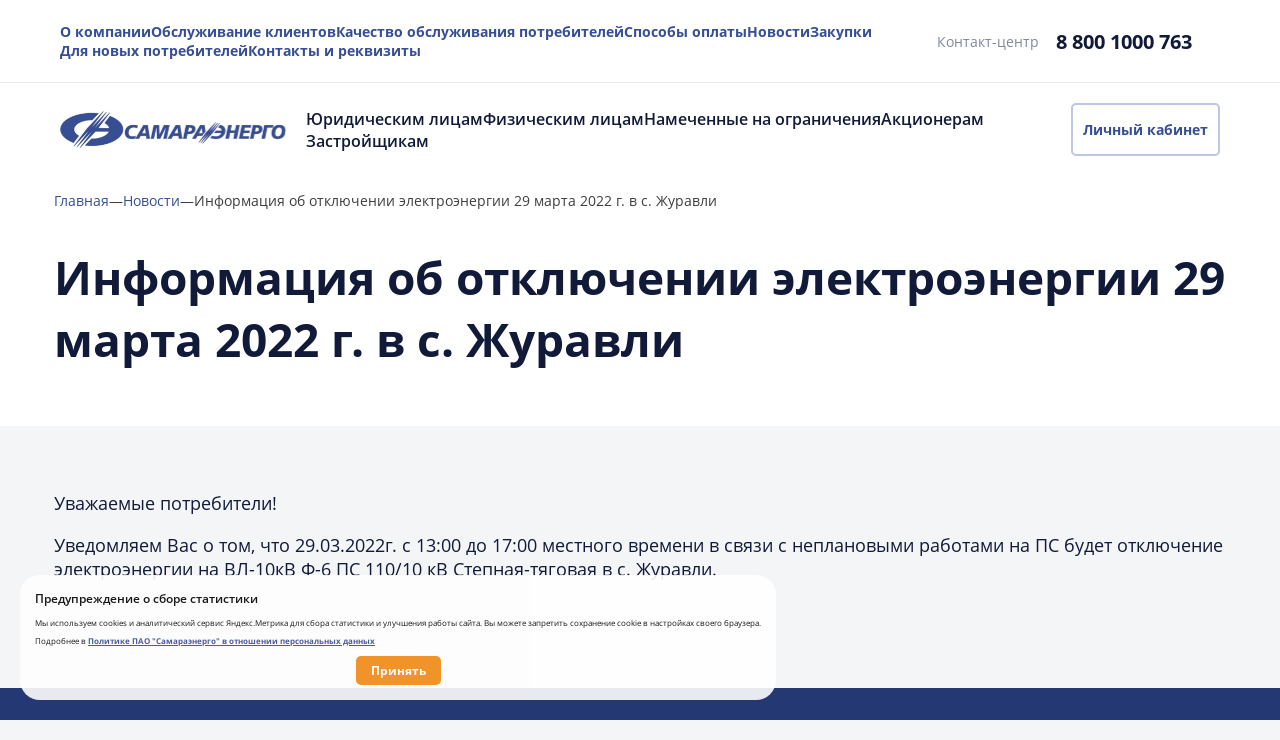

--- FILE ---
content_type: text/css
request_url: https://samaraenergo.ru/local/templates/main/include/metrika.css
body_size: 1190
content:
  * {
      box-sizing: border-box;
  }

  body {
      width: 100%;
      height: 100%;
  }

  .cookie-notification {
      position: fixed;
      background-color: white;
      bottom: 0;
      /* width: 100%; */
      color: black;
      opacity: 0.9;
      padding: 15px;
      border-radius: 20px;
      margin: 20px;
      z-index: 5;
  }

  .cookie-notification_hidden_yes {
      display: none;
  }

  .cookie-notification__header {
      margin-bottom: 10px;
      font-size: 12px;
      font-weight: 600;
  }

  .cookie-notification__body {
      margin-bottom: 10px;
      font-size: 8px;
  }

  .cookie-notification__body p {
      margin-bottom: 7px;
  }

  .cookie-notification__buttons {
      display: flex;
      /* gap: 30px; */
      align-items: center;
      justify-content: center;
  }

  .cookie-notification__button {
      width: 85px;
      display: flex;
      align-items: center;
      justify-content: center;
      color: white;
      background-color: #F08A13;
      border: 1px solid transparent;
      border-radius: 5px;
      padding: 5px 5px;
      font-weight: bold;
      font-size: 12px;
      text-decoration: none;
      cursor: pointer;
      user-select: none;
      white-space: nowrap;
      font-family: "Open Sans", sans-serif;

  }

--- FILE ---
content_type: text/css
request_url: https://samaraenergo.ru/bitrix/cache/css/s1/main/template_e85cbd6f609ba5a043b8783b0bd5a153/template_e85cbd6f609ba5a043b8783b0bd5a153_v1.css?176362479885424
body_size: 85432
content:


/* Start:/local/templates/main/external/bootstrap_grid.css?165347261242107*/
@-ms-viewport{width:device-width}html{-webkit-box-sizing:border-box;box-sizing:border-box;-ms-overflow-style:scrollbar}*,::after,::before{-webkit-box-sizing:inherit;box-sizing:inherit}.container{margin-right:auto;margin-left:auto;padding-right:15px;padding-left:15px}@media (min-width:576px){.container{padding-right:15px;padding-left:15px}}@media (min-width:768px){.container{padding-right:15px;padding-left:15px}}@media (min-width:992px){.container{padding-right:15px;padding-left:15px}}@media (min-width:1200px){.container{padding-right:15px;padding-left:15px}}@media (min-width:576px){.container{width:540px;max-width:100%}}@media (min-width:768px){.container{width:720px;max-width:100%}}@media (min-width:992px){.container{width:960px;max-width:100%}}@media (min-width:1200px){.container{width:1140px;max-width:100%}}.container-fluid{width:100%;margin-right:auto;margin-left:auto;padding-right:15px;padding-left:15px}@media (min-width:576px){.container-fluid{padding-right:15px;padding-left:15px}}@media (min-width:768px){.container-fluid{padding-right:15px;padding-left:15px}}@media (min-width:992px){.container-fluid{padding-right:15px;padding-left:15px}}@media (min-width:1200px){.container-fluid{padding-right:15px;padding-left:15px}}.row{display:-webkit-box;display:-webkit-flex;display:-ms-flexbox;display:flex;-webkit-flex-wrap:wrap;-ms-flex-wrap:wrap;flex-wrap:wrap;margin-right:-15px;margin-left:-15px}@media (min-width:576px){.row{margin-right:-15px;margin-left:-15px}}@media (min-width:768px){.row{margin-right:-15px;margin-left:-15px}}@media (min-width:992px){.row{margin-right:-15px;margin-left:-15px}}@media (min-width:1200px){.row{margin-right:-15px;margin-left:-15px}}.no-gutters{margin-right:0;margin-left:0}.no-gutters>.col,.no-gutters>[class*=col-]{padding-right:0;padding-left:0}.col,.col-1,.col-10,.col-11,.col-12,.col-2,.col-3,.col-4,.col-5,.col-6,.col-7,.col-8,.col-9,.col-auto,.col-lg,.col-lg-1,.col-lg-10,.col-lg-11,.col-lg-12,.col-lg-2,.col-lg-3,.col-lg-4,.col-lg-5,.col-lg-6,.col-lg-7,.col-lg-8,.col-lg-9,.col-lg-auto,.col-md,.col-md-1,.col-md-10,.col-md-11,.col-md-12,.col-md-2,.col-md-3,.col-md-4,.col-md-5,.col-md-6,.col-md-7,.col-md-8,.col-md-9,.col-md-auto,.col-sm,.col-sm-1,.col-sm-10,.col-sm-11,.col-sm-12,.col-sm-2,.col-sm-3,.col-sm-4,.col-sm-5,.col-sm-6,.col-sm-7,.col-sm-8,.col-sm-9,.col-sm-auto,.col-xl,.col-xl-1,.col-xl-10,.col-xl-11,.col-xl-12,.col-xl-2,.col-xl-3,.col-xl-4,.col-xl-5,.col-xl-6,.col-xl-7,.col-xl-8,.col-xl-9,.col-xl-auto{position:relative;width:100%;min-height:1px;padding-right:15px;padding-left:15px}@media (min-width:576px){.col,.col-1,.col-10,.col-11,.col-12,.col-2,.col-3,.col-4,.col-5,.col-6,.col-7,.col-8,.col-9,.col-auto,.col-lg,.col-lg-1,.col-lg-10,.col-lg-11,.col-lg-12,.col-lg-2,.col-lg-3,.col-lg-4,.col-lg-5,.col-lg-6,.col-lg-7,.col-lg-8,.col-lg-9,.col-lg-auto,.col-md,.col-md-1,.col-md-10,.col-md-11,.col-md-12,.col-md-2,.col-md-3,.col-md-4,.col-md-5,.col-md-6,.col-md-7,.col-md-8,.col-md-9,.col-md-auto,.col-sm,.col-sm-1,.col-sm-10,.col-sm-11,.col-sm-12,.col-sm-2,.col-sm-3,.col-sm-4,.col-sm-5,.col-sm-6,.col-sm-7,.col-sm-8,.col-sm-9,.col-sm-auto,.col-xl,.col-xl-1,.col-xl-10,.col-xl-11,.col-xl-12,.col-xl-2,.col-xl-3,.col-xl-4,.col-xl-5,.col-xl-6,.col-xl-7,.col-xl-8,.col-xl-9,.col-xl-auto{padding-right:15px;padding-left:15px}}@media (min-width:768px){.col,.col-1,.col-10,.col-11,.col-12,.col-2,.col-3,.col-4,.col-5,.col-6,.col-7,.col-8,.col-9,.col-auto,.col-lg,.col-lg-1,.col-lg-10,.col-lg-11,.col-lg-12,.col-lg-2,.col-lg-3,.col-lg-4,.col-lg-5,.col-lg-6,.col-lg-7,.col-lg-8,.col-lg-9,.col-lg-auto,.col-md,.col-md-1,.col-md-10,.col-md-11,.col-md-12,.col-md-2,.col-md-3,.col-md-4,.col-md-5,.col-md-6,.col-md-7,.col-md-8,.col-md-9,.col-md-auto,.col-sm,.col-sm-1,.col-sm-10,.col-sm-11,.col-sm-12,.col-sm-2,.col-sm-3,.col-sm-4,.col-sm-5,.col-sm-6,.col-sm-7,.col-sm-8,.col-sm-9,.col-sm-auto,.col-xl,.col-xl-1,.col-xl-10,.col-xl-11,.col-xl-12,.col-xl-2,.col-xl-3,.col-xl-4,.col-xl-5,.col-xl-6,.col-xl-7,.col-xl-8,.col-xl-9,.col-xl-auto{padding-right:15px;padding-left:15px}}@media (min-width:992px){.col,.col-1,.col-10,.col-11,.col-12,.col-2,.col-3,.col-4,.col-5,.col-6,.col-7,.col-8,.col-9,.col-auto,.col-lg,.col-lg-1,.col-lg-10,.col-lg-11,.col-lg-12,.col-lg-2,.col-lg-3,.col-lg-4,.col-lg-5,.col-lg-6,.col-lg-7,.col-lg-8,.col-lg-9,.col-lg-auto,.col-md,.col-md-1,.col-md-10,.col-md-11,.col-md-12,.col-md-2,.col-md-3,.col-md-4,.col-md-5,.col-md-6,.col-md-7,.col-md-8,.col-md-9,.col-md-auto,.col-sm,.col-sm-1,.col-sm-10,.col-sm-11,.col-sm-12,.col-sm-2,.col-sm-3,.col-sm-4,.col-sm-5,.col-sm-6,.col-sm-7,.col-sm-8,.col-sm-9,.col-sm-auto,.col-xl,.col-xl-1,.col-xl-10,.col-xl-11,.col-xl-12,.col-xl-2,.col-xl-3,.col-xl-4,.col-xl-5,.col-xl-6,.col-xl-7,.col-xl-8,.col-xl-9,.col-xl-auto{padding-right:15px;padding-left:15px}}@media (min-width:1200px){.col,.col-1,.col-10,.col-11,.col-12,.col-2,.col-3,.col-4,.col-5,.col-6,.col-7,.col-8,.col-9,.col-auto,.col-lg,.col-lg-1,.col-lg-10,.col-lg-11,.col-lg-12,.col-lg-2,.col-lg-3,.col-lg-4,.col-lg-5,.col-lg-6,.col-lg-7,.col-lg-8,.col-lg-9,.col-lg-auto,.col-md,.col-md-1,.col-md-10,.col-md-11,.col-md-12,.col-md-2,.col-md-3,.col-md-4,.col-md-5,.col-md-6,.col-md-7,.col-md-8,.col-md-9,.col-md-auto,.col-sm,.col-sm-1,.col-sm-10,.col-sm-11,.col-sm-12,.col-sm-2,.col-sm-3,.col-sm-4,.col-sm-5,.col-sm-6,.col-sm-7,.col-sm-8,.col-sm-9,.col-sm-auto,.col-xl,.col-xl-1,.col-xl-10,.col-xl-11,.col-xl-12,.col-xl-2,.col-xl-3,.col-xl-4,.col-xl-5,.col-xl-6,.col-xl-7,.col-xl-8,.col-xl-9,.col-xl-auto{padding-right:15px;padding-left:15px}}.col{-webkit-flex-basis:0;-ms-flex-preferred-size:0;flex-basis:0;-webkit-box-flex:1;-webkit-flex-grow:1;-ms-flex-positive:1;flex-grow:1;max-width:100%}.col-auto{-webkit-box-flex:0;-webkit-flex:0 0 auto;-ms-flex:0 0 auto;flex:0 0 auto;width:auto;max-width:none}.col-1{-webkit-box-flex:0;-webkit-flex:0 0 8.333333%;-ms-flex:0 0 8.333333%;flex:0 0 8.333333%;max-width:8.333333%}.col-2{-webkit-box-flex:0;-webkit-flex:0 0 16.666667%;-ms-flex:0 0 16.666667%;flex:0 0 16.666667%;max-width:16.666667%}.col-3{-webkit-box-flex:0;-webkit-flex:0 0 25%;-ms-flex:0 0 25%;flex:0 0 25%;max-width:25%}.col-4{-webkit-box-flex:0;-webkit-flex:0 0 33.333333%;-ms-flex:0 0 33.333333%;flex:0 0 33.333333%;max-width:33.333333%}.col-5{-webkit-box-flex:0;-webkit-flex:0 0 41.666667%;-ms-flex:0 0 41.666667%;flex:0 0 41.666667%;max-width:41.666667%}.col-6{-webkit-box-flex:0;-webkit-flex:0 0 50%;-ms-flex:0 0 50%;flex:0 0 50%;max-width:50%}.col-7{-webkit-box-flex:0;-webkit-flex:0 0 58.333333%;-ms-flex:0 0 58.333333%;flex:0 0 58.333333%;max-width:58.333333%}.col-8{-webkit-box-flex:0;-webkit-flex:0 0 66.666667%;-ms-flex:0 0 66.666667%;flex:0 0 66.666667%;max-width:66.666667%}.col-9{-webkit-box-flex:0;-webkit-flex:0 0 75%;-ms-flex:0 0 75%;flex:0 0 75%;max-width:75%}.col-10{-webkit-box-flex:0;-webkit-flex:0 0 83.333333%;-ms-flex:0 0 83.333333%;flex:0 0 83.333333%;max-width:83.333333%}.col-11{-webkit-box-flex:0;-webkit-flex:0 0 91.666667%;-ms-flex:0 0 91.666667%;flex:0 0 91.666667%;max-width:91.666667%}.col-12{-webkit-box-flex:0;-webkit-flex:0 0 100%;-ms-flex:0 0 100%;flex:0 0 100%;max-width:100%}.pull-0{right:auto}.pull-1{right:8.333333%}.pull-2{right:16.666667%}.pull-3{right:25%}.pull-4{right:33.333333%}.pull-5{right:41.666667%}.pull-6{right:50%}.pull-7{right:58.333333%}.pull-8{right:66.666667%}.pull-9{right:75%}.pull-10{right:83.333333%}.pull-11{right:91.666667%}.pull-12{right:100%}.push-0{left:auto}.push-1{left:8.333333%}.push-2{left:16.666667%}.push-3{left:25%}.push-4{left:33.333333%}.push-5{left:41.666667%}.push-6{left:50%}.push-7{left:58.333333%}.push-8{left:66.666667%}.push-9{left:75%}.push-10{left:83.333333%}.push-11{left:91.666667%}.push-12{left:100%}.offset-1{margin-left:8.333333%}.offset-2{margin-left:16.666667%}.offset-3{margin-left:25%}.offset-4{margin-left:33.333333%}.offset-5{margin-left:41.666667%}.offset-6{margin-left:50%}.offset-7{margin-left:58.333333%}.offset-8{margin-left:66.666667%}.offset-9{margin-left:75%}.offset-10{margin-left:83.333333%}.offset-11{margin-left:91.666667%}@media (min-width:576px){.col-sm{-webkit-flex-basis:0;-ms-flex-preferred-size:0;flex-basis:0;-webkit-box-flex:1;-webkit-flex-grow:1;-ms-flex-positive:1;flex-grow:1;max-width:100%}.col-sm-auto{-webkit-box-flex:0;-webkit-flex:0 0 auto;-ms-flex:0 0 auto;flex:0 0 auto;width:auto;max-width:none}.col-sm-1{-webkit-box-flex:0;-webkit-flex:0 0 8.333333%;-ms-flex:0 0 8.333333%;flex:0 0 8.333333%;max-width:8.333333%}.col-sm-2{-webkit-box-flex:0;-webkit-flex:0 0 16.666667%;-ms-flex:0 0 16.666667%;flex:0 0 16.666667%;max-width:16.666667%}.col-sm-3{-webkit-box-flex:0;-webkit-flex:0 0 25%;-ms-flex:0 0 25%;flex:0 0 25%;max-width:25%}.col-sm-4{-webkit-box-flex:0;-webkit-flex:0 0 33.333333%;-ms-flex:0 0 33.333333%;flex:0 0 33.333333%;max-width:33.333333%}.col-sm-5{-webkit-box-flex:0;-webkit-flex:0 0 41.666667%;-ms-flex:0 0 41.666667%;flex:0 0 41.666667%;max-width:41.666667%}.col-sm-6{-webkit-box-flex:0;-webkit-flex:0 0 50%;-ms-flex:0 0 50%;flex:0 0 50%;max-width:50%}.col-sm-7{-webkit-box-flex:0;-webkit-flex:0 0 58.333333%;-ms-flex:0 0 58.333333%;flex:0 0 58.333333%;max-width:58.333333%}.col-sm-8{-webkit-box-flex:0;-webkit-flex:0 0 66.666667%;-ms-flex:0 0 66.666667%;flex:0 0 66.666667%;max-width:66.666667%}.col-sm-9{-webkit-box-flex:0;-webkit-flex:0 0 75%;-ms-flex:0 0 75%;flex:0 0 75%;max-width:75%}.col-sm-10{-webkit-box-flex:0;-webkit-flex:0 0 83.333333%;-ms-flex:0 0 83.333333%;flex:0 0 83.333333%;max-width:83.333333%}.col-sm-11{-webkit-box-flex:0;-webkit-flex:0 0 91.666667%;-ms-flex:0 0 91.666667%;flex:0 0 91.666667%;max-width:91.666667%}.col-sm-12{-webkit-box-flex:0;-webkit-flex:0 0 100%;-ms-flex:0 0 100%;flex:0 0 100%;max-width:100%}.pull-sm-0{right:auto}.pull-sm-1{right:8.333333%}.pull-sm-2{right:16.666667%}.pull-sm-3{right:25%}.pull-sm-4{right:33.333333%}.pull-sm-5{right:41.666667%}.pull-sm-6{right:50%}.pull-sm-7{right:58.333333%}.pull-sm-8{right:66.666667%}.pull-sm-9{right:75%}.pull-sm-10{right:83.333333%}.pull-sm-11{right:91.666667%}.pull-sm-12{right:100%}.push-sm-0{left:auto}.push-sm-1{left:8.333333%}.push-sm-2{left:16.666667%}.push-sm-3{left:25%}.push-sm-4{left:33.333333%}.push-sm-5{left:41.666667%}.push-sm-6{left:50%}.push-sm-7{left:58.333333%}.push-sm-8{left:66.666667%}.push-sm-9{left:75%}.push-sm-10{left:83.333333%}.push-sm-11{left:91.666667%}.push-sm-12{left:100%}.offset-sm-0{margin-left:0}.offset-sm-1{margin-left:8.333333%}.offset-sm-2{margin-left:16.666667%}.offset-sm-3{margin-left:25%}.offset-sm-4{margin-left:33.333333%}.offset-sm-5{margin-left:41.666667%}.offset-sm-6{margin-left:50%}.offset-sm-7{margin-left:58.333333%}.offset-sm-8{margin-left:66.666667%}.offset-sm-9{margin-left:75%}.offset-sm-10{margin-left:83.333333%}.offset-sm-11{margin-left:91.666667%}}@media (min-width:768px){.col-md{-webkit-flex-basis:0;-ms-flex-preferred-size:0;flex-basis:0;-webkit-box-flex:1;-webkit-flex-grow:1;-ms-flex-positive:1;flex-grow:1;max-width:100%}.col-md-auto{-webkit-box-flex:0;-webkit-flex:0 0 auto;-ms-flex:0 0 auto;flex:0 0 auto;width:auto;max-width:none}.col-md-1{-webkit-box-flex:0;-webkit-flex:0 0 8.333333%;-ms-flex:0 0 8.333333%;flex:0 0 8.333333%;max-width:8.333333%}.col-md-2{-webkit-box-flex:0;-webkit-flex:0 0 16.666667%;-ms-flex:0 0 16.666667%;flex:0 0 16.666667%;max-width:16.666667%}.col-md-3{-webkit-box-flex:0;-webkit-flex:0 0 25%;-ms-flex:0 0 25%;flex:0 0 25%;max-width:25%}.col-md-4{-webkit-box-flex:0;-webkit-flex:0 0 33.333333%;-ms-flex:0 0 33.333333%;flex:0 0 33.333333%;max-width:33.333333%}.col-md-5{-webkit-box-flex:0;-webkit-flex:0 0 41.666667%;-ms-flex:0 0 41.666667%;flex:0 0 41.666667%;max-width:41.666667%}.col-md-6{-webkit-box-flex:0;-webkit-flex:0 0 50%;-ms-flex:0 0 50%;flex:0 0 50%;max-width:50%}.col-md-7{-webkit-box-flex:0;-webkit-flex:0 0 58.333333%;-ms-flex:0 0 58.333333%;flex:0 0 58.333333%;max-width:58.333333%}.col-md-8{-webkit-box-flex:0;-webkit-flex:0 0 66.666667%;-ms-flex:0 0 66.666667%;flex:0 0 66.666667%;max-width:66.666667%}.col-md-9{-webkit-box-flex:0;-webkit-flex:0 0 75%;-ms-flex:0 0 75%;flex:0 0 75%;max-width:75%}.col-md-10{-webkit-box-flex:0;-webkit-flex:0 0 83.333333%;-ms-flex:0 0 83.333333%;flex:0 0 83.333333%;max-width:83.333333%}.col-md-11{-webkit-box-flex:0;-webkit-flex:0 0 91.666667%;-ms-flex:0 0 91.666667%;flex:0 0 91.666667%;max-width:91.666667%}.col-md-12{-webkit-box-flex:0;-webkit-flex:0 0 100%;-ms-flex:0 0 100%;flex:0 0 100%;max-width:100%}.pull-md-0{right:auto}.pull-md-1{right:8.333333%}.pull-md-2{right:16.666667%}.pull-md-3{right:25%}.pull-md-4{right:33.333333%}.pull-md-5{right:41.666667%}.pull-md-6{right:50%}.pull-md-7{right:58.333333%}.pull-md-8{right:66.666667%}.pull-md-9{right:75%}.pull-md-10{right:83.333333%}.pull-md-11{right:91.666667%}.pull-md-12{right:100%}.push-md-0{left:auto}.push-md-1{left:8.333333%}.push-md-2{left:16.666667%}.push-md-3{left:25%}.push-md-4{left:33.333333%}.push-md-5{left:41.666667%}.push-md-6{left:50%}.push-md-7{left:58.333333%}.push-md-8{left:66.666667%}.push-md-9{left:75%}.push-md-10{left:83.333333%}.push-md-11{left:91.666667%}.push-md-12{left:100%}.offset-md-0{margin-left:0}.offset-md-1{margin-left:8.333333%}.offset-md-2{margin-left:16.666667%}.offset-md-3{margin-left:25%}.offset-md-4{margin-left:33.333333%}.offset-md-5{margin-left:41.666667%}.offset-md-6{margin-left:50%}.offset-md-7{margin-left:58.333333%}.offset-md-8{margin-left:66.666667%}.offset-md-9{margin-left:75%}.offset-md-10{margin-left:83.333333%}.offset-md-11{margin-left:91.666667%}}@media (min-width:992px){.col-lg{-webkit-flex-basis:0;-ms-flex-preferred-size:0;flex-basis:0;-webkit-box-flex:1;-webkit-flex-grow:1;-ms-flex-positive:1;flex-grow:1;max-width:100%}.col-lg-auto{-webkit-box-flex:0;-webkit-flex:0 0 auto;-ms-flex:0 0 auto;flex:0 0 auto;width:auto;max-width:none}.col-lg-1{-webkit-box-flex:0;-webkit-flex:0 0 8.333333%;-ms-flex:0 0 8.333333%;flex:0 0 8.333333%;max-width:8.333333%}.col-lg-2{-webkit-box-flex:0;-webkit-flex:0 0 16.666667%;-ms-flex:0 0 16.666667%;flex:0 0 16.666667%;max-width:16.666667%}.col-lg-3{-webkit-box-flex:0;-webkit-flex:0 0 25%;-ms-flex:0 0 25%;flex:0 0 25%;max-width:25%}.col-lg-4{-webkit-box-flex:0;-webkit-flex:0 0 33.333333%;-ms-flex:0 0 33.333333%;flex:0 0 33.333333%;max-width:33.333333%}.col-lg-5{-webkit-box-flex:0;-webkit-flex:0 0 41.666667%;-ms-flex:0 0 41.666667%;flex:0 0 41.666667%;max-width:41.666667%}.col-lg-6{-webkit-box-flex:0;-webkit-flex:0 0 50%;-ms-flex:0 0 50%;flex:0 0 50%;max-width:50%}.col-lg-7{-webkit-box-flex:0;-webkit-flex:0 0 58.333333%;-ms-flex:0 0 58.333333%;flex:0 0 58.333333%;max-width:58.333333%}.col-lg-8{-webkit-box-flex:0;-webkit-flex:0 0 66.666667%;-ms-flex:0 0 66.666667%;flex:0 0 66.666667%;max-width:66.666667%}.col-lg-9{-webkit-box-flex:0;-webkit-flex:0 0 75%;-ms-flex:0 0 75%;flex:0 0 75%;max-width:75%}.col-lg-10{-webkit-box-flex:0;-webkit-flex:0 0 83.333333%;-ms-flex:0 0 83.333333%;flex:0 0 83.333333%;max-width:83.333333%}.col-lg-11{-webkit-box-flex:0;-webkit-flex:0 0 91.666667%;-ms-flex:0 0 91.666667%;flex:0 0 91.666667%;max-width:91.666667%}.col-lg-12{-webkit-box-flex:0;-webkit-flex:0 0 100%;-ms-flex:0 0 100%;flex:0 0 100%;max-width:100%}.pull-lg-0{right:auto}.pull-lg-1{right:8.333333%}.pull-lg-2{right:16.666667%}.pull-lg-3{right:25%}.pull-lg-4{right:33.333333%}.pull-lg-5{right:41.666667%}.pull-lg-6{right:50%}.pull-lg-7{right:58.333333%}.pull-lg-8{right:66.666667%}.pull-lg-9{right:75%}.pull-lg-10{right:83.333333%}.pull-lg-11{right:91.666667%}.pull-lg-12{right:100%}.push-lg-0{left:auto}.push-lg-1{left:8.333333%}.push-lg-2{left:16.666667%}.push-lg-3{left:25%}.push-lg-4{left:33.333333%}.push-lg-5{left:41.666667%}.push-lg-6{left:50%}.push-lg-7{left:58.333333%}.push-lg-8{left:66.666667%}.push-lg-9{left:75%}.push-lg-10{left:83.333333%}.push-lg-11{left:91.666667%}.push-lg-12{left:100%}.offset-lg-0{margin-left:0}.offset-lg-1{margin-left:8.333333%}.offset-lg-2{margin-left:16.666667%}.offset-lg-3{margin-left:25%}.offset-lg-4{margin-left:33.333333%}.offset-lg-5{margin-left:41.666667%}.offset-lg-6{margin-left:50%}.offset-lg-7{margin-left:58.333333%}.offset-lg-8{margin-left:66.666667%}.offset-lg-9{margin-left:75%}.offset-lg-10{margin-left:83.333333%}.offset-lg-11{margin-left:91.666667%}}@media (min-width:1200px){.col-xl{-webkit-flex-basis:0;-ms-flex-preferred-size:0;flex-basis:0;-webkit-box-flex:1;-webkit-flex-grow:1;-ms-flex-positive:1;flex-grow:1;max-width:100%}.col-xl-auto{-webkit-box-flex:0;-webkit-flex:0 0 auto;-ms-flex:0 0 auto;flex:0 0 auto;width:auto;max-width:none}.col-xl-1{-webkit-box-flex:0;-webkit-flex:0 0 8.333333%;-ms-flex:0 0 8.333333%;flex:0 0 8.333333%;max-width:8.333333%}.col-xl-2{-webkit-box-flex:0;-webkit-flex:0 0 16.666667%;-ms-flex:0 0 16.666667%;flex:0 0 16.666667%;max-width:16.666667%}.col-xl-3{-webkit-box-flex:0;-webkit-flex:0 0 25%;-ms-flex:0 0 25%;flex:0 0 25%;max-width:25%}.col-xl-4{-webkit-box-flex:0;-webkit-flex:0 0 33.333333%;-ms-flex:0 0 33.333333%;flex:0 0 33.333333%;max-width:33.333333%}.col-xl-5{-webkit-box-flex:0;-webkit-flex:0 0 41.666667%;-ms-flex:0 0 41.666667%;flex:0 0 41.666667%;max-width:41.666667%}.col-xl-6{-webkit-box-flex:0;-webkit-flex:0 0 50%;-ms-flex:0 0 50%;flex:0 0 50%;max-width:50%}.col-xl-7{-webkit-box-flex:0;-webkit-flex:0 0 58.333333%;-ms-flex:0 0 58.333333%;flex:0 0 58.333333%;max-width:58.333333%}.col-xl-8{-webkit-box-flex:0;-webkit-flex:0 0 66.666667%;-ms-flex:0 0 66.666667%;flex:0 0 66.666667%;max-width:66.666667%}.col-xl-9{-webkit-box-flex:0;-webkit-flex:0 0 75%;-ms-flex:0 0 75%;flex:0 0 75%;max-width:75%}.col-xl-10{-webkit-box-flex:0;-webkit-flex:0 0 83.333333%;-ms-flex:0 0 83.333333%;flex:0 0 83.333333%;max-width:83.333333%}.col-xl-11{-webkit-box-flex:0;-webkit-flex:0 0 91.666667%;-ms-flex:0 0 91.666667%;flex:0 0 91.666667%;max-width:91.666667%}.col-xl-12{-webkit-box-flex:0;-webkit-flex:0 0 100%;-ms-flex:0 0 100%;flex:0 0 100%;max-width:100%}.pull-xl-0{right:auto}.pull-xl-1{right:8.333333%}.pull-xl-2{right:16.666667%}.pull-xl-3{right:25%}.pull-xl-4{right:33.333333%}.pull-xl-5{right:41.666667%}.pull-xl-6{right:50%}.pull-xl-7{right:58.333333%}.pull-xl-8{right:66.666667%}.pull-xl-9{right:75%}.pull-xl-10{right:83.333333%}.pull-xl-11{right:91.666667%}.pull-xl-12{right:100%}.push-xl-0{left:auto}.push-xl-1{left:8.333333%}.push-xl-2{left:16.666667%}.push-xl-3{left:25%}.push-xl-4{left:33.333333%}.push-xl-5{left:41.666667%}.push-xl-6{left:50%}.push-xl-7{left:58.333333%}.push-xl-8{left:66.666667%}.push-xl-9{left:75%}.push-xl-10{left:83.333333%}.push-xl-11{left:91.666667%}.push-xl-12{left:100%}.offset-xl-0{margin-left:0}.offset-xl-1{margin-left:8.333333%}.offset-xl-2{margin-left:16.666667%}.offset-xl-3{margin-left:25%}.offset-xl-4{margin-left:33.333333%}.offset-xl-5{margin-left:41.666667%}.offset-xl-6{margin-left:50%}.offset-xl-7{margin-left:58.333333%}.offset-xl-8{margin-left:66.666667%}.offset-xl-9{margin-left:75%}.offset-xl-10{margin-left:83.333333%}.offset-xl-11{margin-left:91.666667%}}.order-first{-webkit-box-ordinal-group:0;-webkit-order:-1;-ms-flex-order:-1;order:-1}.order-last{-webkit-box-ordinal-group:2;-webkit-order:1;-ms-flex-order:1;order:1}.order-0{-webkit-box-ordinal-group:1;-webkit-order:0;-ms-flex-order:0;order:0}.flex-row{-webkit-box-orient:horizontal!important;-webkit-box-direction:normal!important;-webkit-flex-direction:row!important;-ms-flex-direction:row!important;flex-direction:row!important}.flex-column{-webkit-box-orient:vertical!important;-webkit-box-direction:normal!important;-webkit-flex-direction:column!important;-ms-flex-direction:column!important;flex-direction:column!important}.flex-row-reverse{-webkit-box-orient:horizontal!important;-webkit-box-direction:reverse!important;-webkit-flex-direction:row-reverse!important;-ms-flex-direction:row-reverse!important;flex-direction:row-reverse!important}.flex-column-reverse{-webkit-box-orient:vertical!important;-webkit-box-direction:reverse!important;-webkit-flex-direction:column-reverse!important;-ms-flex-direction:column-reverse!important;flex-direction:column-reverse!important}.flex-wrap{-webkit-flex-wrap:wrap!important;-ms-flex-wrap:wrap!important;flex-wrap:wrap!important}.flex-nowrap{-webkit-flex-wrap:nowrap!important;-ms-flex-wrap:nowrap!important;flex-wrap:nowrap!important}.flex-wrap-reverse{-webkit-flex-wrap:wrap-reverse!important;-ms-flex-wrap:wrap-reverse!important;flex-wrap:wrap-reverse!important}.justify-content-start{-webkit-box-pack:start!important;-webkit-justify-content:flex-start!important;-ms-flex-pack:start!important;justify-content:flex-start!important}.justify-content-end{-webkit-box-pack:end!important;-webkit-justify-content:flex-end!important;-ms-flex-pack:end!important;justify-content:flex-end!important}.justify-content-center{-webkit-box-pack:center!important;-webkit-justify-content:center!important;-ms-flex-pack:center!important;justify-content:center!important}.justify-content-between{-webkit-box-pack:justify!important;-webkit-justify-content:space-between!important;-ms-flex-pack:justify!important;justify-content:space-between!important}.justify-content-around{-webkit-justify-content:space-around!important;-ms-flex-pack:distribute!important;justify-content:space-around!important}.align-items-start{-webkit-box-align:start!important;-webkit-align-items:flex-start!important;-ms-flex-align:start!important;align-items:flex-start!important}.align-items-end{-webkit-box-align:end!important;-webkit-align-items:flex-end!important;-ms-flex-align:end!important;align-items:flex-end!important}.align-items-center{-webkit-box-align:center!important;-webkit-align-items:center!important;-ms-flex-align:center!important;align-items:center!important}.align-items-baseline{-webkit-box-align:baseline!important;-webkit-align-items:baseline!important;-ms-flex-align:baseline!important;align-items:baseline!important}.align-items-stretch{-webkit-box-align:stretch!important;-webkit-align-items:stretch!important;-ms-flex-align:stretch!important;align-items:stretch!important}.align-content-start{-webkit-align-content:flex-start!important;-ms-flex-line-pack:start!important;align-content:flex-start!important}.align-content-end{-webkit-align-content:flex-end!important;-ms-flex-line-pack:end!important;align-content:flex-end!important}.align-content-center{-webkit-align-content:center!important;-ms-flex-line-pack:center!important;align-content:center!important}.align-content-between{-webkit-align-content:space-between!important;-ms-flex-line-pack:justify!important;align-content:space-between!important}.align-content-around{-webkit-align-content:space-around!important;-ms-flex-line-pack:distribute!important;align-content:space-around!important}.align-content-stretch{-webkit-align-content:stretch!important;-ms-flex-line-pack:stretch!important;align-content:stretch!important}.align-self-auto{-webkit-align-self:auto!important;-ms-flex-item-align:auto!important;align-self:auto!important}.align-self-start{-webkit-align-self:flex-start!important;-ms-flex-item-align:start!important;align-self:flex-start!important}.align-self-end{-webkit-align-self:flex-end!important;-ms-flex-item-align:end!important;align-self:flex-end!important}.align-self-center{-webkit-align-self:center!important;-ms-flex-item-align:center!important;align-self:center!important}.align-self-baseline{-webkit-align-self:baseline!important;-ms-flex-item-align:baseline!important;align-self:baseline!important}.align-self-stretch{-webkit-align-self:stretch!important;-ms-flex-item-align:stretch!important;align-self:stretch!important}@media (min-width:576px){.order-sm-first{-webkit-box-ordinal-group:0;-webkit-order:-1;-ms-flex-order:-1;order:-1}.order-sm-last{-webkit-box-ordinal-group:2;-webkit-order:1;-ms-flex-order:1;order:1}.order-sm-0{-webkit-box-ordinal-group:1;-webkit-order:0;-ms-flex-order:0;order:0}.flex-sm-row{-webkit-box-orient:horizontal!important;-webkit-box-direction:normal!important;-webkit-flex-direction:row!important;-ms-flex-direction:row!important;flex-direction:row!important}.flex-sm-column{-webkit-box-orient:vertical!important;-webkit-box-direction:normal!important;-webkit-flex-direction:column!important;-ms-flex-direction:column!important;flex-direction:column!important}.flex-sm-row-reverse{-webkit-box-orient:horizontal!important;-webkit-box-direction:reverse!important;-webkit-flex-direction:row-reverse!important;-ms-flex-direction:row-reverse!important;flex-direction:row-reverse!important}.flex-sm-column-reverse{-webkit-box-orient:vertical!important;-webkit-box-direction:reverse!important;-webkit-flex-direction:column-reverse!important;-ms-flex-direction:column-reverse!important;flex-direction:column-reverse!important}.flex-sm-wrap{-webkit-flex-wrap:wrap!important;-ms-flex-wrap:wrap!important;flex-wrap:wrap!important}.flex-sm-nowrap{-webkit-flex-wrap:nowrap!important;-ms-flex-wrap:nowrap!important;flex-wrap:nowrap!important}.flex-sm-wrap-reverse{-webkit-flex-wrap:wrap-reverse!important;-ms-flex-wrap:wrap-reverse!important;flex-wrap:wrap-reverse!important}.justify-content-sm-start{-webkit-box-pack:start!important;-webkit-justify-content:flex-start!important;-ms-flex-pack:start!important;justify-content:flex-start!important}.justify-content-sm-end{-webkit-box-pack:end!important;-webkit-justify-content:flex-end!important;-ms-flex-pack:end!important;justify-content:flex-end!important}.justify-content-sm-center{-webkit-box-pack:center!important;-webkit-justify-content:center!important;-ms-flex-pack:center!important;justify-content:center!important}.justify-content-sm-between{-webkit-box-pack:justify!important;-webkit-justify-content:space-between!important;-ms-flex-pack:justify!important;justify-content:space-between!important}.justify-content-sm-around{-webkit-justify-content:space-around!important;-ms-flex-pack:distribute!important;justify-content:space-around!important}.align-items-sm-start{-webkit-box-align:start!important;-webkit-align-items:flex-start!important;-ms-flex-align:start!important;align-items:flex-start!important}.align-items-sm-end{-webkit-box-align:end!important;-webkit-align-items:flex-end!important;-ms-flex-align:end!important;align-items:flex-end!important}.align-items-sm-center{-webkit-box-align:center!important;-webkit-align-items:center!important;-ms-flex-align:center!important;align-items:center!important}.align-items-sm-baseline{-webkit-box-align:baseline!important;-webkit-align-items:baseline!important;-ms-flex-align:baseline!important;align-items:baseline!important}.align-items-sm-stretch{-webkit-box-align:stretch!important;-webkit-align-items:stretch!important;-ms-flex-align:stretch!important;align-items:stretch!important}.align-content-sm-start{-webkit-align-content:flex-start!important;-ms-flex-line-pack:start!important;align-content:flex-start!important}.align-content-sm-end{-webkit-align-content:flex-end!important;-ms-flex-line-pack:end!important;align-content:flex-end!important}.align-content-sm-center{-webkit-align-content:center!important;-ms-flex-line-pack:center!important;align-content:center!important}.align-content-sm-between{-webkit-align-content:space-between!important;-ms-flex-line-pack:justify!important;align-content:space-between!important}.align-content-sm-around{-webkit-align-content:space-around!important;-ms-flex-line-pack:distribute!important;align-content:space-around!important}.align-content-sm-stretch{-webkit-align-content:stretch!important;-ms-flex-line-pack:stretch!important;align-content:stretch!important}.align-self-sm-auto{-webkit-align-self:auto!important;-ms-flex-item-align:auto!important;align-self:auto!important}.align-self-sm-start{-webkit-align-self:flex-start!important;-ms-flex-item-align:start!important;align-self:flex-start!important}.align-self-sm-end{-webkit-align-self:flex-end!important;-ms-flex-item-align:end!important;align-self:flex-end!important}.align-self-sm-center{-webkit-align-self:center!important;-ms-flex-item-align:center!important;align-self:center!important}.align-self-sm-baseline{-webkit-align-self:baseline!important;-ms-flex-item-align:baseline!important;align-self:baseline!important}.align-self-sm-stretch{-webkit-align-self:stretch!important;-ms-flex-item-align:stretch!important;align-self:stretch!important}}@media (min-width:768px){.order-md-first{-webkit-box-ordinal-group:0;-webkit-order:-1;-ms-flex-order:-1;order:-1}.order-md-last{-webkit-box-ordinal-group:2;-webkit-order:1;-ms-flex-order:1;order:1}.order-md-0{-webkit-box-ordinal-group:1;-webkit-order:0;-ms-flex-order:0;order:0}.flex-md-row{-webkit-box-orient:horizontal!important;-webkit-box-direction:normal!important;-webkit-flex-direction:row!important;-ms-flex-direction:row!important;flex-direction:row!important}.flex-md-column{-webkit-box-orient:vertical!important;-webkit-box-direction:normal!important;-webkit-flex-direction:column!important;-ms-flex-direction:column!important;flex-direction:column!important}.flex-md-row-reverse{-webkit-box-orient:horizontal!important;-webkit-box-direction:reverse!important;-webkit-flex-direction:row-reverse!important;-ms-flex-direction:row-reverse!important;flex-direction:row-reverse!important}.flex-md-column-reverse{-webkit-box-orient:vertical!important;-webkit-box-direction:reverse!important;-webkit-flex-direction:column-reverse!important;-ms-flex-direction:column-reverse!important;flex-direction:column-reverse!important}.flex-md-wrap{-webkit-flex-wrap:wrap!important;-ms-flex-wrap:wrap!important;flex-wrap:wrap!important}.flex-md-nowrap{-webkit-flex-wrap:nowrap!important;-ms-flex-wrap:nowrap!important;flex-wrap:nowrap!important}.flex-md-wrap-reverse{-webkit-flex-wrap:wrap-reverse!important;-ms-flex-wrap:wrap-reverse!important;flex-wrap:wrap-reverse!important}.justify-content-md-start{-webkit-box-pack:start!important;-webkit-justify-content:flex-start!important;-ms-flex-pack:start!important;justify-content:flex-start!important}.justify-content-md-end{-webkit-box-pack:end!important;-webkit-justify-content:flex-end!important;-ms-flex-pack:end!important;justify-content:flex-end!important}.justify-content-md-center{-webkit-box-pack:center!important;-webkit-justify-content:center!important;-ms-flex-pack:center!important;justify-content:center!important}.justify-content-md-between{-webkit-box-pack:justify!important;-webkit-justify-content:space-between!important;-ms-flex-pack:justify!important;justify-content:space-between!important}.justify-content-md-around{-webkit-justify-content:space-around!important;-ms-flex-pack:distribute!important;justify-content:space-around!important}.align-items-md-start{-webkit-box-align:start!important;-webkit-align-items:flex-start!important;-ms-flex-align:start!important;align-items:flex-start!important}.align-items-md-end{-webkit-box-align:end!important;-webkit-align-items:flex-end!important;-ms-flex-align:end!important;align-items:flex-end!important}.align-items-md-center{-webkit-box-align:center!important;-webkit-align-items:center!important;-ms-flex-align:center!important;align-items:center!important}.align-items-md-baseline{-webkit-box-align:baseline!important;-webkit-align-items:baseline!important;-ms-flex-align:baseline!important;align-items:baseline!important}.align-items-md-stretch{-webkit-box-align:stretch!important;-webkit-align-items:stretch!important;-ms-flex-align:stretch!important;align-items:stretch!important}.align-content-md-start{-webkit-align-content:flex-start!important;-ms-flex-line-pack:start!important;align-content:flex-start!important}.align-content-md-end{-webkit-align-content:flex-end!important;-ms-flex-line-pack:end!important;align-content:flex-end!important}.align-content-md-center{-webkit-align-content:center!important;-ms-flex-line-pack:center!important;align-content:center!important}.align-content-md-between{-webkit-align-content:space-between!important;-ms-flex-line-pack:justify!important;align-content:space-between!important}.align-content-md-around{-webkit-align-content:space-around!important;-ms-flex-line-pack:distribute!important;align-content:space-around!important}.align-content-md-stretch{-webkit-align-content:stretch!important;-ms-flex-line-pack:stretch!important;align-content:stretch!important}.align-self-md-auto{-webkit-align-self:auto!important;-ms-flex-item-align:auto!important;align-self:auto!important}.align-self-md-start{-webkit-align-self:flex-start!important;-ms-flex-item-align:start!important;align-self:flex-start!important}.align-self-md-end{-webkit-align-self:flex-end!important;-ms-flex-item-align:end!important;align-self:flex-end!important}.align-self-md-center{-webkit-align-self:center!important;-ms-flex-item-align:center!important;align-self:center!important}.align-self-md-baseline{-webkit-align-self:baseline!important;-ms-flex-item-align:baseline!important;align-self:baseline!important}.align-self-md-stretch{-webkit-align-self:stretch!important;-ms-flex-item-align:stretch!important;align-self:stretch!important}}@media (min-width:992px){.order-lg-first{-webkit-box-ordinal-group:0;-webkit-order:-1;-ms-flex-order:-1;order:-1}.order-lg-last{-webkit-box-ordinal-group:2;-webkit-order:1;-ms-flex-order:1;order:1}.order-lg-0{-webkit-box-ordinal-group:1;-webkit-order:0;-ms-flex-order:0;order:0}.flex-lg-row{-webkit-box-orient:horizontal!important;-webkit-box-direction:normal!important;-webkit-flex-direction:row!important;-ms-flex-direction:row!important;flex-direction:row!important}.flex-lg-column{-webkit-box-orient:vertical!important;-webkit-box-direction:normal!important;-webkit-flex-direction:column!important;-ms-flex-direction:column!important;flex-direction:column!important}.flex-lg-row-reverse{-webkit-box-orient:horizontal!important;-webkit-box-direction:reverse!important;-webkit-flex-direction:row-reverse!important;-ms-flex-direction:row-reverse!important;flex-direction:row-reverse!important}.flex-lg-column-reverse{-webkit-box-orient:vertical!important;-webkit-box-direction:reverse!important;-webkit-flex-direction:column-reverse!important;-ms-flex-direction:column-reverse!important;flex-direction:column-reverse!important}.flex-lg-wrap{-webkit-flex-wrap:wrap!important;-ms-flex-wrap:wrap!important;flex-wrap:wrap!important}.flex-lg-nowrap{-webkit-flex-wrap:nowrap!important;-ms-flex-wrap:nowrap!important;flex-wrap:nowrap!important}.flex-lg-wrap-reverse{-webkit-flex-wrap:wrap-reverse!important;-ms-flex-wrap:wrap-reverse!important;flex-wrap:wrap-reverse!important}.justify-content-lg-start{-webkit-box-pack:start!important;-webkit-justify-content:flex-start!important;-ms-flex-pack:start!important;justify-content:flex-start!important}.justify-content-lg-end{-webkit-box-pack:end!important;-webkit-justify-content:flex-end!important;-ms-flex-pack:end!important;justify-content:flex-end!important}.justify-content-lg-center{-webkit-box-pack:center!important;-webkit-justify-content:center!important;-ms-flex-pack:center!important;justify-content:center!important}.justify-content-lg-between{-webkit-box-pack:justify!important;-webkit-justify-content:space-between!important;-ms-flex-pack:justify!important;justify-content:space-between!important}.justify-content-lg-around{-webkit-justify-content:space-around!important;-ms-flex-pack:distribute!important;justify-content:space-around!important}.align-items-lg-start{-webkit-box-align:start!important;-webkit-align-items:flex-start!important;-ms-flex-align:start!important;align-items:flex-start!important}.align-items-lg-end{-webkit-box-align:end!important;-webkit-align-items:flex-end!important;-ms-flex-align:end!important;align-items:flex-end!important}.align-items-lg-center{-webkit-box-align:center!important;-webkit-align-items:center!important;-ms-flex-align:center!important;align-items:center!important}.align-items-lg-baseline{-webkit-box-align:baseline!important;-webkit-align-items:baseline!important;-ms-flex-align:baseline!important;align-items:baseline!important}.align-items-lg-stretch{-webkit-box-align:stretch!important;-webkit-align-items:stretch!important;-ms-flex-align:stretch!important;align-items:stretch!important}.align-content-lg-start{-webkit-align-content:flex-start!important;-ms-flex-line-pack:start!important;align-content:flex-start!important}.align-content-lg-end{-webkit-align-content:flex-end!important;-ms-flex-line-pack:end!important;align-content:flex-end!important}.align-content-lg-center{-webkit-align-content:center!important;-ms-flex-line-pack:center!important;align-content:center!important}.align-content-lg-between{-webkit-align-content:space-between!important;-ms-flex-line-pack:justify!important;align-content:space-between!important}.align-content-lg-around{-webkit-align-content:space-around!important;-ms-flex-line-pack:distribute!important;align-content:space-around!important}.align-content-lg-stretch{-webkit-align-content:stretch!important;-ms-flex-line-pack:stretch!important;align-content:stretch!important}.align-self-lg-auto{-webkit-align-self:auto!important;-ms-flex-item-align:auto!important;align-self:auto!important}.align-self-lg-start{-webkit-align-self:flex-start!important;-ms-flex-item-align:start!important;align-self:flex-start!important}.align-self-lg-end{-webkit-align-self:flex-end!important;-ms-flex-item-align:end!important;align-self:flex-end!important}.align-self-lg-center{-webkit-align-self:center!important;-ms-flex-item-align:center!important;align-self:center!important}.align-self-lg-baseline{-webkit-align-self:baseline!important;-ms-flex-item-align:baseline!important;align-self:baseline!important}.align-self-lg-stretch{-webkit-align-self:stretch!important;-ms-flex-item-align:stretch!important;align-self:stretch!important}}@media (min-width:1200px){.order-xl-first{-webkit-box-ordinal-group:0;-webkit-order:-1;-ms-flex-order:-1;order:-1}.order-xl-last{-webkit-box-ordinal-group:2;-webkit-order:1;-ms-flex-order:1;order:1}.order-xl-0{-webkit-box-ordinal-group:1;-webkit-order:0;-ms-flex-order:0;order:0}.flex-xl-row{-webkit-box-orient:horizontal!important;-webkit-box-direction:normal!important;-webkit-flex-direction:row!important;-ms-flex-direction:row!important;flex-direction:row!important}.flex-xl-column{-webkit-box-orient:vertical!important;-webkit-box-direction:normal!important;-webkit-flex-direction:column!important;-ms-flex-direction:column!important;flex-direction:column!important}.flex-xl-row-reverse{-webkit-box-orient:horizontal!important;-webkit-box-direction:reverse!important;-webkit-flex-direction:row-reverse!important;-ms-flex-direction:row-reverse!important;flex-direction:row-reverse!important}.flex-xl-column-reverse{-webkit-box-orient:vertical!important;-webkit-box-direction:reverse!important;-webkit-flex-direction:column-reverse!important;-ms-flex-direction:column-reverse!important;flex-direction:column-reverse!important}.flex-xl-wrap{-webkit-flex-wrap:wrap!important;-ms-flex-wrap:wrap!important;flex-wrap:wrap!important}.flex-xl-nowrap{-webkit-flex-wrap:nowrap!important;-ms-flex-wrap:nowrap!important;flex-wrap:nowrap!important}.flex-xl-wrap-reverse{-webkit-flex-wrap:wrap-reverse!important;-ms-flex-wrap:wrap-reverse!important;flex-wrap:wrap-reverse!important}.justify-content-xl-start{-webkit-box-pack:start!important;-webkit-justify-content:flex-start!important;-ms-flex-pack:start!important;justify-content:flex-start!important}.justify-content-xl-end{-webkit-box-pack:end!important;-webkit-justify-content:flex-end!important;-ms-flex-pack:end!important;justify-content:flex-end!important}.justify-content-xl-center{-webkit-box-pack:center!important;-webkit-justify-content:center!important;-ms-flex-pack:center!important;justify-content:center!important}.justify-content-xl-between{-webkit-box-pack:justify!important;-webkit-justify-content:space-between!important;-ms-flex-pack:justify!important;justify-content:space-between!important}.justify-content-xl-around{-webkit-justify-content:space-around!important;-ms-flex-pack:distribute!important;justify-content:space-around!important}.align-items-xl-start{-webkit-box-align:start!important;-webkit-align-items:flex-start!important;-ms-flex-align:start!important;align-items:flex-start!important}.align-items-xl-end{-webkit-box-align:end!important;-webkit-align-items:flex-end!important;-ms-flex-align:end!important;align-items:flex-end!important}.align-items-xl-center{-webkit-box-align:center!important;-webkit-align-items:center!important;-ms-flex-align:center!important;align-items:center!important}.align-items-xl-baseline{-webkit-box-align:baseline!important;-webkit-align-items:baseline!important;-ms-flex-align:baseline!important;align-items:baseline!important}.align-items-xl-stretch{-webkit-box-align:stretch!important;-webkit-align-items:stretch!important;-ms-flex-align:stretch!important;align-items:stretch!important}.align-content-xl-start{-webkit-align-content:flex-start!important;-ms-flex-line-pack:start!important;align-content:flex-start!important}.align-content-xl-end{-webkit-align-content:flex-end!important;-ms-flex-line-pack:end!important;align-content:flex-end!important}.align-content-xl-center{-webkit-align-content:center!important;-ms-flex-line-pack:center!important;align-content:center!important}.align-content-xl-between{-webkit-align-content:space-between!important;-ms-flex-line-pack:justify!important;align-content:space-between!important}.align-content-xl-around{-webkit-align-content:space-around!important;-ms-flex-line-pack:distribute!important;align-content:space-around!important}.align-content-xl-stretch{-webkit-align-content:stretch!important;-ms-flex-line-pack:stretch!important;align-content:stretch!important}.align-self-xl-auto{-webkit-align-self:auto!important;-ms-flex-item-align:auto!important;align-self:auto!important}.align-self-xl-start{-webkit-align-self:flex-start!important;-ms-flex-item-align:start!important;align-self:flex-start!important}.align-self-xl-end{-webkit-align-self:flex-end!important;-ms-flex-item-align:end!important;align-self:flex-end!important}.align-self-xl-center{-webkit-align-self:center!important;-ms-flex-item-align:center!important;align-self:center!important}.align-self-xl-baseline{-webkit-align-self:baseline!important;-ms-flex-item-align:baseline!important;align-self:baseline!important}.align-self-xl-stretch{-webkit-align-self:stretch!important;-ms-flex-item-align:stretch!important;align-self:stretch!important}}/*# sourceMappingURL=bootstrap-grid.min.css.map */
/* End */


/* Start:/local/templates/main/components/bitrix/search.form/top-mobile-form-opened/style.css?16534726592050*/
.top-search-mobile-block-opened {
  display: flex;
  white-space: nowrap;
  align-items: center;
  position: relative;
  background-color: white;
  width: 100%;
  padding: 20px 15px !important;
}
@media (max-width: 1024px) {
  .top-search-mobile-block-opened .logo {
    width: 40%;
  }
}
.top-search-mobile-block-opened .close {
  width: 20px;
  height: 20px;
  margin-left: 15px;
  margin-right: 15px;
}
.top-search-mobile-block-opened .top-phone-image {
  margin-left: auto;
  padding-left: 15px;
}
.top-search-mobile-block-opened .top-user-image {
  margin-left: 15px;
  margin-right: 15px;
}
.top-search-mobile-block-opened .top-phone {
  display: flex;
  align-items: center;
  flex: 1;
  color: #80889D;
  font-size: 0.875rem;
  border-right: 1px solid #E7E9EE;
  padding: 22px 0;
}
.top-search-mobile-block-opened .top-phone a {
  font-size: 1.25rem;
  font-weight: bold;
  color: #111A39;
  text-decoration: none;
  padding-right: 28px;
  padding-left: 17px;
}
.top-search-mobile-block-opened .top-search {
  display: flex;
  align-items: center;
  position: relative;
  padding-right: 15px;
}
.top-search-mobile-block-opened .top-search .open-top-search {
  cursor: pointer;
  transition: all 0.1s;
  background-image: url("/local/templates/main/components/bitrix/search.form/top-mobile-form-opened/../../../../img/search.svg");
  background-size: contain;
  background-repeat: no-repeat;
  width: 22px;
  height: 22px;
  position: relative;
}
.top-search-mobile-block-opened .top-search .open-top-search.active {
  background-image: url("/local/templates/main/components/bitrix/search.form/top-mobile-form-opened/../../../../img/cross.svg");
}
.top-search-mobile-block-opened .top-search-input-wrapper {
  position: absolute;
  display: flex;
  align-items: center;
  width: 84%;
  left: 0px;
  opacity: 0;
  transition: all 0.2s;
  pointer-events: none;
}
.top-search-mobile-block-opened .top-search-input-wrapper input {
  width: 100%;
  height: 60px;
  padding-left: 25px;
  font-size: 1rem;
  border: 0;
  border-bottom: 1px solid black;
}
.top-search-mobile-block-opened .top-search-input-wrapper.active {
  pointer-events: all;
  opacity: 1;
}

/*# sourceMappingURL=style.css.map */

/* End */


/* Start:/local/templates/main/components/bitrix/menu/mobile_menu/style.css?17369384942790*/
.mobile-menu {
  width: 100%;
  height: 100%;
  background-color: #243873;
  z-index: 25;
  padding-top: 25px !important;
  padding-bottom: 25px !important;
  display: flex;
  flex-direction: column;
}
.mobile-menu .links {
  display: flex;
  align-items: center;
  gap: 14px;
}
.mobile-menu .links a {
  padding: 5px;
  border-radius: 5px;
  background-color: #627ABE;
  width: 42px;
  height: 42px;
  display: flex;
  align-items: center;
  justify-content: center;
}
.mobile-menu .top-block {
  display: flex;
  flex-direction: column;
  gap: 20px;
}
.mobile-menu .top-block a {
  color: white;
  font-size: 15px;
  font-weight: 600;
}
.mobile-menu .bottom-block {
  display: flex;
  align-items: center;
  margin-top: auto;
  margin-bottom: 0;
  padding-top: 15px;
}

.dom {
  display: block;
  padding: 5px;
  border-radius: 5px;
  background-position: right bottom;
  background-repeat: no-repeat;
  flex: 30%;
  max-width: 100%;
  overflow: hidden;
  Text-align: center
}
@media (max-width: 1024px) {
  .mobile-menu .bottom-block {
    flex-direction: column;
    align-items: flex-start;
  }
  .mobile-menu .bottom-block .button.footer {
    margin: 0;
    margin-top: 15px;
  }
}
.mobile-menu .bottom-block .inner {
  display: flex;
  align-items: center;
  width: 100%;
  margin-top: 15px;
}
.mobile-menu .bottom-block .inner > .button.footer {
  margin: 0;
}
.mobile-menu .bottom-block .inner .links {
  margin-left: auto;
  margin-right: 15px;
}
.mobile-menu .bottom-block .phone-wrapper {
  display: flex;
  flex-direction: column;
}
.mobile-menu .bottom-block .phone-wrapper .title {
  color: #A0AAC7;
  font-size: 15px;
  padding-bottom: 5px;
}
.mobile-menu .bottom-block .phone-wrapper .phone {
  font-size: 28px;
  color: white;
  font-weight: bold;
}
@media (max-width: 1200px) {
  .mobile-menu .bottom-block .phone-wrapper .phone {
    font-size: 24px;
  }
}
.mobile-menu .bottom-block .address-wrapper {
  margin-left: auto;
  margin-right: 180px;
}
@media (max-width: 1800px) {
  .mobile-menu .bottom-block .address-wrapper {
    margin-right: 80px;
  }
}
@media (max-width: 1600px) {
  .mobile-menu .bottom-block .address-wrapper {
    margin-right: 180px;
  }
}
@media (max-width: 1400px) {
  .mobile-menu .bottom-block .address-wrapper {
    margin-right: 100px;
  }
}
@media (max-width: 1200px) {
  .mobile-menu .bottom-block .address-wrapper {
    margin-right: 0px;
  }
}
@media (max-width: 1024px) {
  .mobile-menu .bottom-block .address-wrapper {
    margin-left: 0;
    margin-top: 15px;
  }
}
.mobile-menu .bottom-block .address-wrapper .title {
  color: #A0AAC7;
  font-size: 15px;
  padding-bottom: 5px;
}
.mobile-menu .bottom-block .address-wrapper .address {
  font-size: 16px;
  color: white;
  font-weight: 600;
}

/*# sourceMappingURL=style.css.map */

/* End */


/* Start:/local/templates/main/components/bitrix/menu/top_menu/style.css?1695103609786*/
.top-menu {
  display: flex;
  gap: 20px;
  padding: 22px 10px 22px 0;
}
@media (max-width: 1600px) {
  .top-menu {
    gap: 10px;
    flex-wrap: wrap;
  }
}
@media (max-width: 1400px) {
  .top-menu {
    gap: 10px;
  }
}
@media (max-width: 1200px) {
  .top-menu {
    gap: 10px;
  }
}
@media (max-width: 1130px) {
  .top-menu {
    padding: 11px 11px 11px 0;
    margin-left: auto;
    margin-right: auto;
  }
}
@media (max-width: 1024px) {
  .top-menu {
    display: none;
  }
}
.top-menu a {
  font-size: 14px;
  color: #364E94;
  text-decoration: none;
  font-weight: bold;
  white-space: nowrap;
}
@media (max-width: 1600px) {
  .top-menu a {
    font-size: 14px;
  }
}
@media (max-width: 1130px) {
  .top-menu a {
    font-size: 14px;
  }
}

/*# sourceMappingURL=style.css.map */

/* End */


/* Start:/local/templates/main/components/bitrix/search.form/top-form/style.css?17594681061795*/
.top-search-block {
  display: flex;
  white-space: nowrap;
  align-items: center;
  margin-right: 0;
  margin-left: auto;
  position: relative;
}
@media (max-width: 1024px) {
  .top-search-block {
    display: none;
  }
}
.top-search-block .top-phone {
  display: flex;
  align-items: center;
  flex: 1;
  /* border-right: 1px solid #E7E9EE; */
  padding: 22px 0;
}
@media (max-width: 1600px) {
  .top-search-block .top-phone {
    font-size: 13px;
  }
}
.top-search-block .top-phone .title {
  color: #80889D;
  font-size: 14px;
}
.top-search-block .top-phone .phone a {
  font-size: 20px;
  font-weight: bold;
  color: #111A39;
  text-decoration: none;
  padding-right: 28px;
  padding-left: 17px;
}
@media (max-width: 1200px) {
  .top-search-block .top-phone .phone a {
    font-size: 18px;
  }
}
.top-search-block .top-search {
  display: flex;
  align-items: center;
  position: relative;
  /* padding-left: 25px; */
  padding-left: 0;
}
.top-search-block .top-search .open-top-search {
  cursor: pointer;
  transition: all 0.1s;
  background-image: url("/local/templates/main/components/bitrix/search.form/top-form/../../../../img/search.svg");
  background-size: contain;
  background-repeat: no-repeat;
  width: 22px;
  height: 22px;
  position: relative;
  left: 0px;
  top: 0px;
}
.top-search-block .top-search .open-top-search.active {
  background-image: url("/local/templates/main/components/bitrix/search.form/top-form/../../../../img/cross.svg");
}

.top-search-input-wrapper {
  position: absolute;
  display: flex;
  align-items: center;
  width: 100%;
  right: 64px;
  opacity: 0;
  transition: all 0.2s;
  pointer-events: none;
}
.top-search-input-wrapper input {
  width: 100%;
  height: 50px;
  padding-left: 5px;
  font-size: 1rem;
  border: 0;
  border-bottom: 1px solid black;
}
.top-search-input-wrapper.active {
  pointer-events: all;
  opacity: 1;
}

/*# sourceMappingURL=style.css.map */

/* End */


/* Start:/local/templates/main/components/bitrix/menu/main_menu/style.css?16951032581584*/
.main-menu {
  display: flex;
  gap: 60px;
  padding-left: 50px;
  margin-right: 20px;
  /* flex-wrap: wrap; */
}
@media (max-width: 1700px) {
  .main-menu {
    gap: 30px;
    padding-left: 50px;
  }

}
@media (max-width: 1500px) {
  .main-menu {
    gap: 20px;
    padding-left: 30px;
     flex-wrap: wrap;
  }
}
@media (max-width: 1300px) {
  .main-menu {
    padding-left: 20px;
    gap: 15px;
  }
}
@media (max-width: 1130px) {
  .main-menu {
    margin-left: auto;
    margin-right: auto;
    gap: 15px;
  }
}
@media (max-width: 1024px) {
  .main-menu {
    display: none;
  }
}
.main-menu a {
  font-size: 16px;
  color: #111A39;
  text-decoration: none;
  font-weight: 600;
  white-space: nowrap;
}
/* @media (max-width: 1700px) {
  .main-menu a {
    font-size: 15px;
  }
}
@media (max-width: 1300px) {
  .main-menu a {
    font-size: 13px;
  }
} */


.main-menu-right {
  display: flex;
  align-items: center;
  margin-left: auto;
  padding-left: 5px;
}
@media (max-width: 1024px) {
  .main-menu-right {
    display: none;
  }
}
.main-menu-right img {
  margin-right: 21px;
}
@media (max-width: 1130px) {
  .main-menu-right img {
    display: none;
  }
}
.main-menu-right a {
  font-size: 14px;
  white-space: nowrap;
  color: #364E94;
  padding: 15px 24px;
  text-decoration: none;
  font-weight: bold;
  border: 2px solid #BDC7E3;
  border-radius: 5px;
}
@media (max-width: 1600px) {
  .main-menu-right a {
    padding: 15px 10px !important;
  }
}
/* @media (max-width: 1200px) {
  .main-menu-right a {
    font-size: 11px;
  }
} */

/*# sourceMappingURL=style.css.map */

/* End */


/* Start:/local/templates/main/components/bitrix/search.form/top-mobile-form/style.css?16534726591824*/
.top-search-mobile-block {
  display: flex;
  white-space: nowrap;
  align-items: center;
  position: relative;
  background-color: white;
  width: 100%;
}
@media (max-width: 1024px) {
  .top-search-mobile-block .logo {
    width: 40%;
  }
}
.top-search-mobile-block .burger {
  margin-left: 15px;
  margin-right: 15px;
}
.top-search-mobile-block .top-phone-image {
  margin-left: auto;
  padding-left: 15px;
}
.top-search-mobile-block .top-user-image {
  margin-left: 15px;
  margin-right: 15px;
}
.top-search-mobile-block .top-phone {
  display: flex;
  align-items: center;
  flex: 1;
  color: #80889D;
  font-size: 0.875rem;
  border-right: 1px solid #E7E9EE;
  padding: 22px 0;
}
.top-search-mobile-block .top-phone a {
  font-size: 1.25rem;
  font-weight: bold;
  color: #111A39;
  text-decoration: none;
  padding-right: 28px;
  padding-left: 17px;
}
.top-search-mobile-block .top-search {
  display: flex;
  align-items: center;
  position: relative;
  padding-right: 15px;
}
.top-search-mobile-block .top-search .open-top-search {
  cursor: pointer;
  transition: all 0.1s;
  background-image: url("/local/templates/main/components/bitrix/search.form/top-mobile-form/../../../../img/search.svg");
  background-size: contain;
  background-repeat: no-repeat;
  width: 22px;
  height: 22px;
  position: relative;
}
.top-search-mobile-block .top-search .open-top-search.active {
  background-image: url("/local/templates/main/components/bitrix/search.form/top-mobile-form/../../../../img/cross.svg");
}

.top-search-input-wrapper {
  position: absolute;
  display: flex;
  align-items: center;
  width: 100%;
  right: 42px;
  opacity: 0;
  transition: all 0.2s;
  pointer-events: none;
}
.top-search-input-wrapper input {
  width: 100%;
  height: 50px;
  padding-left: 5px;
  font-size: 1rem;
  border: 0;
  border-bottom: 1px solid black;
}
.top-search-input-wrapper.active {
  pointer-events: all;
  opacity: 1;
}

/*# sourceMappingURL=style.css.map */

/* End */


/* Start:/local/templates/main/components/bitrix/breadcrumb/main/style.css?1653472659398*/
.breadcrumbs {
  display: flex;
  align-items: center;
  gap: 16px;
  padding-bottom: 21px !important;
  flex-wrap: wrap;
}
.breadcrumbs .item {
  display: flex;
  align-items: center;
  gap: 16px;
  font-size: 14px;
  font-weight: normal;
  color: #364E94;
}
.breadcrumbs .item .line {
  color: #3E3E3E;
}
.breadcrumbs .item.empty-link {
  color: #3E3E3E;
}

/*# sourceMappingURL=style.css.map */

/* End */


/* Start:/local/templates/main/tdstyle.css?165476147251*/
table.small_td td{
    font-size:10px !important;
}
/* End */


/* Start:/local/templates/main/components/bitrix/menu/footer_menu/style.css?16534726591209*/
.footer-menu {
  display: flex;
  list-style: none;
  flex-wrap: wrap;
  gap: 24px;
}
@media (max-width: 1024px) {
  .footer-menu {
    flex-direction: column;
  }
}
.footer-menu div.item-wrapper {
  margin-top: 25px;
}
@media (max-width: 1024px) {
  .footer-menu div.item-wrapper {
    display: none;
  }
}
.footer-menu div.root-item {
  min-width: calc(25% - 24px);
}
.footer-menu div.root-item > a {
  font-size: 20px;
  font-weight: bold;
  color: white;
  margin-bottom: 25px;
  white-space: nowrap;
}
@media (max-width: 1200px) {
  .footer-menu div.root-item > a {
    font-size: 16px;
    width: 100%;
    display: block;
    margin-bottom: 0px;
  }
}
.footer-menu div.item {
  margin-bottom: 15px;
}
.footer-menu a {
  font-size: 15px;
  font-weight: normal;
  color: #C5CCE3;
  text-decoration: none;
  width: 100%;
}
@media (max-width: 1200px) {
  .footer-menu a {
    font-size: 14px;
  }
}
.footer-menu .links {
  display: flex;
  align-items: center;
  gap: 14px;
}
.footer-menu .links a {
  padding: 5px;
  border-radius: 5px;
  background-color: #627ABE;
  width: 42px;
  height: 42px;
  display: flex;
  align-items: center;
  justify-content: center;
}

/*# sourceMappingURL=style.css.map */

/* End */


/* Start:/local/components/infopro/hlbk.list/templates/.default/style.css?1653472659993*/
.official-resources {
  flex-direction: column;
  color: #A0AAC7;
  margin-top: 25px;
  border-bottom: 1px solid #FFFFFF20;
  overflow: hidden;
  position: relative;
}
.official-resources .swiper-pagination .swiper-pagination-bullet {
  background-color: white;
}
.official-resources .swiper-pagination .swiper-pagination-bullet.swiper-pagination-bullet-active {
  opacity: 0.5;
}
.official-resources .title {
  font-size: 15px;
}
.official-resources .list {
  margin-top: 13px;
  padding-bottom: 60px;
}
.official-resources .list > .item {
  width: 100%;
  height: auto !important;
  border-radius: 5px;
  padding: 15px 19px;
  color: white;
  background-color: #2D4284;
  display: flex;
  align-items: center;
  font-size: 13px;
  font-weight: normal;
}
@media (max-width: 1200px) {
  .official-resources .list > .item {
    width: 100%;
    padding: 15px 15px;
  }
}
.official-resources .list > .item img {
  margin-right: 19px;
  max-width: 100px;
}

/*# sourceMappingURL=style.css.map */

/* End */


/* Start:/local/templates/main/template_styles.css?171869374527075*/
*,
*::before,
*::after {
  margin: 0;
  padding: 0;
  outline: none;
  -webkit-box-sizing: border-box;
  -moz-box-sizing: border-box;
  -o-box-sizing: border-box;
  box-sizing: border-box;
}

html {
  height: 100%;
  min-width: 375px;
}

body {
  width: 100%;
  height: 100%;
  color: #111A39;
  font-family: "Open Sans", sans-serif;
  font-size: 18px;
  font-weight: normal;
  position: relative;
  background-color: #F4F5F7;
}

h1 {
  font-size: 46px;
  font-weight: bold;
  padding-bottom: 41px;
}

@media (max-width: 500px) {
  h1 {
    font-size: 32px;
  }

}

h2 {
  font-size: 40px;
  font-weight: bold;
  display: flex;
  align-items: center;
}

h2 .title {
  display: flex;
  align-items: center;
  width: 100%;
}

@media (max-width: 1024px) {
  h2 {
    font-size: 28px;
    flex-direction: column;
    align-items: flex-start;
  }
}

h2 a {
  margin-left: 60px;
  display: flex;
  align-items: center;
  font-size: 14px;
  font-weight: bold;
}

@media (max-width: 1024px) {
  h2 a {
    margin: 0;
    margin-top: 15px;
  }
}

h2 a img {
  padding-left: 15px;
}

h3 {
  font-size: 28px;
  font-weight: bold;
  margin-bottom: 18px;
}

h4 {
  font-size: 24px;
  font-weight: bold;
}

h5 {
  font-size: 18px;
  font-weight: 600;
}

h6 {
  font-size: 15px;
  font-weight: 600;
}

header {
  background-color: white;
}

footer {
  background-color: #243873;
}

footer .top-block {
  display: flex;
  align-items: center;
  padding: 45px 0;
  border-bottom: 1px solid #FFFFFF20;
}

@media (max-width: 1024px) {
  footer .top-block {
    flex-direction: column;
    align-items: flex-start;
  }

  footer .top-block .button.footer {
    margin: 0;
    margin-top: 15px;
  }
}

footer .top-block .phone-wrapper {
  display: flex;
  flex-direction: column;
}

footer .top-block .phone-wrapper .title {
  color: #A0AAC7;
  font-size: 15px;
  padding-bottom: 5px;
}

footer .top-block .phone-wrapper .phone {
  font-size: 28px;
  color: white;
  font-weight: bold;
}

@media (max-width: 1200px) {
  footer .top-block .phone-wrapper .phone {
    font-size: 24px;
  }
}

footer .top-block .address-wrapper {
  margin-left: auto;
  margin-right: 180px;
}

@media (max-width: 1800px) {
  footer .top-block .address-wrapper {
    margin-right: 80px;
  }
}

@media (max-width: 1600px) {
  footer .top-block .address-wrapper {
    margin-right: 180px;
  }
}

@media (max-width: 1400px) {
  footer .top-block .address-wrapper {
    margin-right: 100px;
  }
}

@media (max-width: 1200px) {
  footer .top-block .address-wrapper {
    margin-right: 0px;
  }
}

@media (max-width: 1024px) {
  footer .top-block .address-wrapper {
    margin-left: 0;
    margin-top: 15px;
  }
}

footer .top-block .address-wrapper .title {
  color: #A0AAC7;
  font-size: 15px;
  padding-bottom: 5px;
}

footer .top-block .address-wrapper .address {
  font-size: 20px;
  color: white;
  font-weight: 600;
}

.header-top-block {
  width: 100%;
  display: flex;
  border-bottom: 1px solid #E7E9EE;
  align-items: center;
  background-color: white;
}

.header-bottom-block {
  width: 100%;
  display: flex;
  align-items: center;
  padding-top: 20px !important;
  padding-bottom: 20px !important;
  background-color: white;
}

.header-bottom-block.fix {
  display: none;
  position: fixed;
  top: 0;
  left: 0;
  z-index: 2;
}

.header-bottom-block.fix.active {
  display: flex;
}

.header-bottom-block .logo {
  min-width: 200px;
  max-width: 245px;
  height: 100%;
  display: flex;
}

.header-bottom-block .logo img {
  width: 100%;
  height: 100%;
}

@media (max-width: 1024px) {
  .header-bottom-block .logo {
    display: none;
  }
}

@media (max-width: 1024px) {
  .header-bottom-block {
    display: none;
  }

  .header-bottom-block.fix.active {
    display: none;
  }
}

.header-mobile-block {
  display: none;
  padding: 25px 0;
}

@media (max-width: 1024px) {
  .header-mobile-block {
    display: flex;
  }
}

.button {
  width: 100%;
  display: flex;
  align-items: center;
  justify-content: center;
  color: white;
  background-color: #F08A13;
  border: 1px solid transparent;
  border-radius: 5px;
  padding: 18px 40px;
  font-weight: bold;
  font-size: 16px;
  text-decoration: none;
  cursor: pointer;
  user-select: none;
  white-space: nowrap;
  font-family: "Open Sans", sans-serif;
}

.button.finish {
  border: 1px solid darkgreen;
  color: darkgreen;
  background-color: transparent;
  pointer-events: none;
}

.button.error {
  border: 1px solid red;
  color: red;
  background-color: transparent;
  pointer-events: none;
  font-size: 16px !important;
  font-weight: 700 !important;
}

.button.disabled {
  background-color: #B3BDDF !important;
  pointer-events: none !important;
  color: white !important;
}

.button.small {
  padding: 14px 24px;
  font-size: 14px;
  font-weight: bold;
}

.button.footer {
  font-size: 14px;
  margin-left: 50px;
  padding: 18px 24px;
}

.button.hidden {
  display: none;
}

.button.gray {
  background-color: #B3BDDF;
}

.button.empty {
  background: none;
  border: 1px solid #80889D;
}

.button.empty img {
  margin-right: 5px;
}

.input {
  position: relative;
}

.input.calendar input {
  cursor: pointer;
}

.input.checkbox {
  display: flex;
  align-items: center;
  font-weight: 400;
  font-size: 15px;
  line-height: 20px;
  color: #111A39;
}

.input.checkbox input {
  width: auto;
  margin-right: 10px;
}

.input.disabled {
  display: none;
}

.input.captcha>img {
  object-fit: contain;
  min-width: 180px;
}

.input.captcha .reset {
  cursor: pointer;
  color: #364E94;
  margin-left: 15px;
  display: flex;
  align-items: center;
  font-size: 14px;
}

.input.captcha .reset.disabled {
  opacity: 0.5;
  pointer-events: none;
}

.input .placeholder {
  color: #888C9C;
  position: absolute;
  left: 20px;
  top: calc(50% - 9px);
  font-size: 15px;
  font-weight: normal;
  pointer-events: none;
}

.input.date {
  display: flex;
  align-items: center;
}

.input.date img {
  margin-left: 31px;
  margin-right: 72px;
}

.input input {
  width: 100%;
  color: #80889D;
  padding: 20px;
  border: 1px solid #80889D;
  font-size: 15px;
  border-radius: 5px;
  outline: none;
}

.input input.invalid {
  border-color: #F01324;
}

.input input.hidden {
  opacity: 0;
  position: absolute;
  pointer-events: none;
}

.input input:not(:placeholder-shown)+.placeholder {
  display: none;
}

.input textarea {
  font-family: "Open Sans";
  min-width: 100%;
  max-width: 100%;
  width: 100%;
  color: #80889D;
  padding: 20px;
  border: 1px solid #80889D;
  font-size: 15px;
  border-radius: 5px;
  outline: none;
}

.input textarea+.placeholder {
  top: calc(50% - 22px);
}

.input textarea:not(:placeholder-shown)+.placeholder {
  display: none;
}

.input select {
  min-width: 100%;
  max-width: 100%;
  width: 100%;
  color: #80889D;
  padding: 20px;
  border: 1px solid #80889D;
  font-size: 15px;
  border-radius: 5px;
  outline: none;
  -moz-appearance: none;
  /* Firefox */
  -webkit-appearance: none;
  /* Safari and Chrome */
  appearance: none;
}

.input.file {
  display: flex;
  align-items: center;
  position: relative;
  width: 100%;
  color: #80889D;
  padding: 0px;
  padding-left: 10px;
  border: 1px solid #111A3950;
  font-size: 15px;
  border-radius: 3px;
  outline: none;
}

.input.file input[type=file] {
  top: 0;
  left: 0;
  width: 100%;
  height: 100%;
  opacity: 0;
  padding: 0px;
  position: absolute;
}

.input.file .text {
  font-size: 15px;
  font-weight: normal;
  color: #111A39;
  white-space: nowrap;
  text-overflow: ellipsis;
  overflow-x: hidden;
  max-width: 100%;
  opacity: 0.5;
  display: flex;
  align-items: center;
  height: 100%;
}

.input.file .browse {
  border-radius: 5px;
  border: 1px solid #364E94;
  padding: 3px 15px;
  color: #364E94;
  font-size: 15px;
  margin: 3px 3px 3px auto;
}

a {
  color: #364E94;
  text-decoration: none;
  font-weight: bold;
}

.q_hk {
  color: #364E94;
  font-weight: normal;
  font-size: 14px;
}

.footer-wrapper {
  display: flex;
  margin-top: 50px;
}

@media (max-width: 1024px) {
  .footer-wrapper {
    flex-direction: column;
    gap: 24px;
  }
}

.footer-wrapper .footer-menu:nth-child(1) {
  display: grid;
  grid-template-columns: repeat(3, 1fr);
  width: 75%;
}

.footer-wrapper .footer-menu:nth-child(2) {
  width: 25%;
  margin-left: 24px;
  flex-direction: column;
}

@media (max-width: 1024px) {
  .footer-wrapper .footer-menu {
    display: flex !important;
    flex-direction: column !important;
    margin: 0 !important;
    width: 100% !important;
  }
}

.file-icon {
  width: 35px;
  height: 46px;
  background-image: url("/local/templates/main/img/file.svg");
  background-position: center;
  background-size: contain;
  background-repeat: no-repeat;
  display: flex;
  align-items: flex-end;
  padding-bottom: 10px;
  justify-content: center;
  font-size: 0.7rem;
  font-weight: bold;
}

.file-icon.folder {
  background-image: url("/local/templates/main/img/folder.svg");
  width: 80px;
  height: 80px;
}

.file-icon.pdf {
  color: #F01324;
}

.file-icon.xls {
  color: #91C848;
}

.file-icon.xlsx {
  color: #91C848;
}

.file-icon.zip {
  color: black;
}

.sms-on-main {
  background-color: #3652A3;
  background-image: url("/local/templates/main/img/banner_back.svg");
  background-position: bottom;
  background-size: contain;
  background-repeat: no-repeat;
  margin-top: 100px;
  position: relative;
  overflow: hidden;
  padding-top: 100px !important;
  padding-bottom: 100px !important;
}

@media (max-width: 1024px) {
  .sms-on-main {
    padding-bottom: 0px !important;
  }
}

.sms-on-main .arm-img {
  position: absolute;
  display: flex;
  align-items: flex-end;
  justify-content: center;
  bottom: 0;
  right: -500px;
  width: 100%;
}

@media (max-width: 1400px) {
  .sms-on-main .arm-img {
    right: -400px;
  }
}

@media (max-width: 1024px) {
  .sms-on-main .arm-img {
    position: relative;
    right: 0px;
    margin-top: 25px;
  }
}

.sms-on-main .arm-img img {
  width: 490px;
}

@media (max-width: 1400px) {
  .sms-on-main .arm-img img {
    width: 390px;
  }
}

@media (max-width: 1200px) {
  .sms-on-main .arm-img img {
    width: 340px;
  }
}

@media (max-width: 1024px) {
  .sms-on-main .arm-img img {
    width: 500px;
  }
}

.sms-on-main .inner-block {
  display: flex;
  flex-direction: column;
  color: white;
}

.sms-on-main .inner-block .title {
  font-size: 48px;
  margin-bottom: 25px;
  font-weight: bold;
}

.sms-on-main .inner-block .sub-title {
  font-size: 24px;
  font-weight: bold;
}

.sms-on-main .inner-block .list {
  display: flex;
  margin-top: 40px;
}

@media (max-width: 1024px) {
  .sms-on-main .inner-block .list {
    display: none;
  }
}

.sms-on-main .inner-block .list .item {
  border-right: 1px solid #80889D;
  padding: 0 60px;
  font-size: 20px;
  font-weight: normal;
}

.sms-on-main .inner-block .list .item:nth-child(1) {
  padding-left: 0;
}

.sms-on-main .inner-block .list .item:nth-last-child(1) {
  border-right: none;
  padding-right: 0;
}

.sms-on-main .inner-block .button {
  margin-top: 100px;
  width: max-content;
}

.margin-default {
  margin: 0 206px;
  overflow-x: auto;
}

.margin-default.with-out-scroll {
  overflow: hidden;
}

@media (max-width: 1600px) {
  .margin-default {
    margin: 0 54px;
  }
}

@media (max-width: 1130px) {
  .margin-default {
    margin: 0 34px;
  }
}

/*@media (max-width: 1024px) {
  .margin-default {
    margin: 0 15px;
  }
}*/

.padding-default {
  padding: 15px 0;
  margin: 0 206px;
  overflow-x: auto;

}

.padding-default.with-out-scroll {
  overflow: hidden;
}

@media (max-width: 1600px) {
  .padding-default {
    padding: 15px 0;
    margin: 0 54px;
  }
}

@media (max-width: 1130px) {
  .padding-default {
    padding: 15px 0;
    margin: 0 5px;
  }
}

/* @media (max-width: 1024px) {
  .padding-default {
    padding: 0 15px;
  } 
}*/
.padding-default-footer {
  margin: 0 0;
  padding: 0 20px;
}

.padding-default-mobile {
  padding: 0 15px;
}

.padding-header {
  padding: 0 116px;
}

@media (max-width: 1600px) {
  .padding-header {
    padding: 0 146px;
  }
}

@media (max-width: 1400px) {
  .padding-header {
    padding: 0 60px;
  }
}

.bottom-links {
  display: flex;
  justify-content: space-between;
  padding: 40px 0;
}

@media (max-width: 1200px) {
  .bottom-links {
    flex-wrap: wrap;
  }
}

.bottom-links .item {
  color: #7A87AD;
  font-weight: normal;
  font-size: 14px;
}

@media (max-width: 1400px) {
  .bottom-links .item {
    font-size: 13px;
  }
}

@media (max-width: 1200px) {
  .bottom-links .item {
    width: 100%;
    text-align: center;
  }
}

.bottom-links .item a {
  color: #7A87AD;
  font-weight: normal;
  font-size: 14px;
}

.mobile-menu-wrapper {
  position: fixed;
  z-index: 2;
  width: 100%;
  height: 100%;
  overflow-y: scroll;
  left: -100%;
  transition: all 0.1s;
  display: flex;
  flex-direction: column;
}

.mobile-menu-wrapper.active {
  left: 0;
}

.mobile-menu-wrapper .top-search-mobile-block {
  padding: 24px 20px;
}

.table-wrapper {
  margin-top: 50px;
  margin-bottom: 100px;
}

@media (max-width: 1024px) {
  .table-wrapper {
    overflow-x: scroll;
  }
}

.table-wrapper>p {
  font-size: 18px;
  font-weight: bold;
  display: flex;
  flex-direction: column;
  margin-bottom: 26px;
}

.table-wrapper>p>span {
  font-size: 18px;
  font-weight: normal;
  color: #80889D;
}

table {
  width: 100%;
  border-collapse: collapse;
  min-width: 1024px;
  margin-bottom: 25px;
}

table tr th {
  font-size: 17px;
  font-weight: normal;
  text-align: left;
  padding: 3px 12px;
  font-variant: all-small-caps;
  color: white;
  background-color: #364E94;
}

table tr td {
  font-size: 17px;
  padding: 3px 12px;
  background: white;
  border: 1px solid black;
}

.next-section-button-wrapper {
  background: white;
  padding: 50px 0;
  display: block;
}

.next-section-button-wrapper .next-section-button {
  display: flex;
  align-items: center;
}

.next-section-button-wrapper .next-section-button .title {
  font-size: 14px;
  color: #A7A7A7;
  font-weight: normal;
}

.next-section-button-wrapper .next-section-button .name {
  margin-left: 15px;
  font-size: 18px;
  font-weight: 600;
  color: #364E94;
}

.next-section-button-wrapper .next-section-button .name>br {
  content: "";
}

.next-section-button-wrapper .next-section-button .name>br:after {
  content: " ";
}

.next-section-button-wrapper .next-section-button .arrow {
  display: flex;
  margin-left: auto;
  margin-right: 0;
  align-items: center;
}

.about-wrapper {
  display: flex;
  width: 100%;
  position: relative;
}

.about-wrapper .text {
  margin-top: 302px;
  margin-bottom: 55px;
  width: 100%;
  position: relative;
  z-index: 1;
  color: white;
  font-size: 26px;
  font-weight: bold;
}

.about-first-text {
  display: flex;
  margin-top: 75px;
  margin-bottom: 47px;
}

.about-first-text .left {
  font-size: 16px;
  font-weight: 600;
  padding-right: 65px;
}

.about-first-text .right {
  font-size: 15px;
  font-weight: normal;
}

.about-second-text .wrapper {
  background-color: #364E94;
  display: flex;
  background-image: url("/local/templates/main/img/about_second.png");
  background-position: left bottom;
  padding: 67px 80px;
  color: white;
}

.about-second-text .wrapper .right .text {
  font-size: 15px;
  font-weight: normal;
}

.about-second-text .wrapper .right .list {
  display: flex;
  gap: 110px;
  margin-top: 55px;
}

.about-second-text .wrapper .right .list .item div:nth-child(1) {
  display: flex;
  align-items: flex-start;
  font-size: 50px;
  font-weight: bold;
}

.about-second-text .wrapper .right .list .item div:nth-child(1) span {
  font-size: 24px;
  font-weight: bold;
  padding-top: 5px;
  padding-left: 9px;
  opacity: 0.5;
}

.about-second-text .wrapper .right .list .item div:nth-child(2) {
  font-size: 16px;
  font-weight: 600;
}

.about-second-text .wrapper .left {
  padding-right: 220px;
  display: flex;
  flex-direction: column;
}

.about-second-text .wrapper .left .title {
  font-size: 28px;
  font-weight: 600;
}

.about-second-text .wrapper .left a {
  margin-top: auto;
  margin-bottom: 0;
  border: 1px solid white;
  padding: 14px 24px;
  font-size: 14px;
  font-weight: bold;
  border-radius: 5px;
  color: white;
  width: max-content;
}

.payments .wrapper {
  margin-top: 44px;
  margin-bottom: 44px;
}

.payments .wrapper .title {
  font-size: 28px;
  font-weight: bold;
}

.payments .wrapper .sub-title {
  font-size: 15px;
  font-weight: normal;
  margin-top: 15px;
}

.payments .wrapper .block {
  display: grid;
  grid-template-columns: repeat(3, minmax(0, 1fr));
  grid-template-rows: repeat(2, minmax(0, 1fr));
  gap: 32px;
  margin-top: 30px;
}

.payments .wrapper .block.wide {
  grid-template-columns: repeat(4, minmax(0, 1fr));
  grid-template-rows: repeat(2, minmax(0, 1fr));
}

.payments .wrapper .block .block-item {
  padding: 16px 24px;
  border-radius: 5px;
  background-color: white;
  display: flex;
  flex-direction: column;
  position: relative;
  min-height: 180px;
}

.payments .wrapper .block .block-item.big {
  padding: 38px 30px;
  grid-row: 1/3;
}

.payments .wrapper .block .block-item.big .title {
  margin-top: 0;
}

.payments .wrapper .block .block-item img {
  max-width: 100px;
  position: absolute;
  left: 24px;
  top: 16px;
}

.payments .wrapper .block .block-item .title {
  font-size: 15px;
  font-weight: 600;
  margin-top: auto;
  margin-bottom: 0;
}

.payments .wrapper .block .block-item ul {
  line-height: 28px;
  font-size: 14px;
  font-weight: normal;
  padding-left: 24px;
  margin-top: 30px;
}

.payments .wrapper .block .block-item .banks-title {
  position: absolute;
  right: 24px;
  top: 16px;
  padding: 8px 12px;
  border-radius: 5px;
  background-color: #BDC7E3;
  font-size: 12px;
  font-weight: 600;
}

.common-text-wrapper {
  margin-top: 75px;
  display: flex;
}

.common-text-wrapper.inline {
  flex-direction: column;
}

.common-text-wrapper.blue {
  color: white;
  padding: 64px 80px;
  background-color: #364E94;
  border-radius: 5px;
}

.common-text-wrapper.blue .left>.text {
  font-size: 28px;
  font-weight: bold;
}

.common-text-wrapper>.title {
  font-size: 24px;
  font-weight: bold;
}

.common-text-wrapper ul li {
  margin-top: 15px;
}

.common-text-wrapper .left {
  display: flex;
  flex-direction: column;
  width: 35%;
}

.common-text-wrapper .left>.text {
  font-size: 18px;
  font-weight: 600;
}

.common-text-wrapper .right {
  width: 65%;
  margin-left: 60px;
}

.common-text-wrapper .right .title {
  font-size: 24px;
  font-weight: bold;
}

.common-text-wrapper .right .sub-title {
  font-size: 15px;
  font-weight: normal;
  margin-top: 10px;
}

.common-text-wrapper .right .text {
  font-size: 15px;
  font-weight: normal;
  max-width: 849px;
}

.common-text-wrapper .right .tip {
  margin-top: 10px;
  font-size: 15px;
  font-weight: normal;
  opacity: 0.5;
}

.ul-counter {
  margin-bottom: 76px;
}

.ul-counter>p {
  font-size: 18px;
  font-weight: 600;
  margin-bottom: 33px;
}

.ul-counter ul.advance {
  padding-left: 0;
  display: flex;
  align-items: flex-start;
  gap: 32px;
  counter-reset: counter;
}

.ul-counter ul.advance li {
  counter-increment: counter;
  list-style: none;
  padding: 22px 31px;
  background-color: white;
  border-radius: 5px;
  display: flex;
  flex-direction: column;
}

.ul-counter ul.advance li:before {
  content: counter(counter, decimal-leading-zero);
  font-size: 24px;
  font-weight: bold;
  color: #364E94;
  margin-bottom: 26px;
}

.obr {
  display: flex;
  flex-direction: column;
}

.obr>.top {
  background-image: url("/local/templates/main/img/ac/noman.png");
  background-position: bottom;
  background-size: cover;
  background-repeat: no-repeat;
  margin-bottom: 27px;
}

.obr>.top .wrapper {
  display: flex;
  align-items: flex-end;
}

.obr>.top .wrapper .button {
  width: max-content;
  margin-bottom: 48px;
}

.obr>.top .wrapper .title {
  margin-top: 268px;
  margin-bottom: 48px;
  max-width: 880px;
  font-size: 28px;
  font-weight: bold;
}

.red {
  color: #F01324;
}

.select {
  position: relative;
  width: 100%;
  cursor: pointer;
  user-select: none;
}

.select.disabled {
  display: none;
}

.select .arrow {
  position: absolute;
  display: flex;
  align-items: center;
  justify-content: center;
  top: 0;
  right: 0;
  pointer-events: none;
  height: 100%;
  width: 50px;
}

.select .arrow:before {
  content: "";
  position: absolute;
  left: 0;
  top: 8px;
  width: 1px;
  background-color: #E1E4E8;
  height: 70%;
}

.select .arrow img {
  width: 10px;
  height: 100%;
  pointer-events: none;
}

.select .top-placeholder {
  color: #888C9C;
  position: absolute;
  left: 20px;
  top: 4px;
  font-size: 13px;
  font-weight: normal;
  pointer-events: none;
}

.select .placeholder {
  color: #888C9C;
  position: absolute;
  left: 20px;
  top: calc(50% - 9px);
  font-size: 15px;
  font-weight: normal;
  pointer-events: none;
}

.select select {
  position: relative;
  width: 100%;
  cursor: pointer;
}

.select select:disabled+.placeholder {
  display: none;
}

.select select:valid+.placeholder {
  display: none;
}

[name=captcha_answer].wait {
  pointer-events: none;
  opacity: 0.5;
}

[name=captcha_answer].wait.disabled {
  opacity: 1;
  background-color: transparent;
}

.loading-icon {
  width: 20px;
  height: 20px;
  animation-name: loading;
  animation-duration: 1s;
  animation-iteration-count: infinite;
  display: none;
}

.loading-icon:nth-child(1) {
  animation-direction: reverse;
}

.loading-icon.active {
  display: block;
}

@keyframes loading {
  0% {
    transform: rotate(0);
  }

  100% {
    transform: rotate(360deg);
  }
}

.select-adv {
  position: relative;
  width: 100%;
  cursor: pointer;
}

.select-adv.disabled {
  display: none;
}

.select-adv input.hidden {
  top: 0;
  left: 0;
  height: 100%;
  width: 100%;
  opacity: 0;
  position: absolute;
  pointer-events: none;
}

.select-adv.opened .placeholder {
  border-radius: 5px 5px 0px 0px;
}

.select-adv.opened .option-wrapper {
  display: flex;
}

.select-adv .placeholder {
  width: 100%;
  font-size: 15px;
  color: #80889D;
  padding: 20px;
  pointer-events: none;
  border-radius: 5px;
  border: 1px solid #80889D;
}

.select-adv .placeholder.select {
  color: black;
}

.select-adv .arrow {
  position: absolute;
  display: flex;
  align-items: center;
  justify-content: center;
  top: 0;
  right: 0;
  pointer-events: none;
  height: 100%;
  width: 50px;
}

.select-adv .arrow:before {
  content: "";
  position: absolute;
  left: 0;
  top: 8px;
  width: 1px;
  background-color: #E1E4E8;
  height: 70%;
}

.select-adv .arrow img {
  width: 10px;
  height: 100%;
  pointer-events: none;
}

.select-adv .option-wrapper {
  display: none;
  flex-direction: column;
  position: absolute;
  left: 0;
  top: 60px;
  width: 100%;
  background-color: white;
  border-radius: 0 0 5px 5px;
  border: 1px solid #80889D;
  border-top: none;
  z-index: 1;
}

.select-adv .option-wrapper .option {
  font-size: 15px;
  color: #80889D;
  padding: 20px;
  border-top: 1px solid #80889D;
  user-select: none;
}

.mt-30 {
  margin-top: 30px !important;
}

.mb-30 {
  margin-bottom: 30px !important;
}

p {
  margin-bottom: 18px;
}

p a {
  text-decoration: underline !important;
}

p.empty {
  margin-bottom: 0;
}

ol {
  counter-reset: list1;
  margin-bottom: 18px;
}

ol li {
  line-height: 28px;
  list-style-type: none;
}

ol li:before {
  counter-increment: list1;
  content: counter(list1) ". ";
}

ol ol {
  counter-reset: list2;
  margin-bottom: 0px;
}

ol ol li {
  margin-left: 24px;
}

ol ol li:before {
  counter-increment: list2;
  content: counter(list1) "." counter(list2) ". ";
}

.file-list {
  display: grid;
  margin-top: 34px;
  grid-template-columns: repeat(4, minmax(0, 1fr));
  grid-gap: 15px;
}

@media (max-width: 1200px) {
  .file-list {
    grid-template-columns: repeat(1, minmax(0, 1fr));
  }
}

.file-list .item {
  padding: 34px;
  background-color: white;
  border-radius: 5px;
  display: flex;
  flex-direction: column;
}

.file-list .item .file-icon {
  margin-bottom: 21px;
  text-transform: uppercase;
}

.file-list .item .name {
  font-size: 15px;
  font-weight: 600;
  color: #111A39;
}

.xcalend {
  position: absolute;
  z-index: 999;
  width: 150px;
  line-height: 1.2em;
  font-size: 15px;
  text-align: center;
  background: #fff;
  border: 2px solid #ddd;
}

.xcalend td {
  cursor: pointer;
  padding: 6px;
}

.xcalend thead td {
  color: #333;
}

.xcalend thead tr:last-child td {
  font-size: 12px;
  background: #fff;
  color: #555;
  cursor: default;
}

.xcalend tbody td {
  color: #025;
}

.xcalend tfoot td {
  color: #333;
}

.xcalend tbody td.tday {
  background: #eee;
  font-weight: bold;
}

.xcalend tbody td:hover,
.xcalend td:hover {
  background: #025;
  color: #acf;
}

.xcalend tbody td:nth-child(n+6) {
  color: #e78c5c;
}

.xcalend .cal-first td:nth-last-child(-n+2) {
  color: #e78c5c;
}

.xcalend tbody td.today {
  background: #d00;
  color: #fff;
  font-weight: bold;
}

.xcalend tbody td.bold {
  font-weight: bold;
}

.xcalend tbody td.cal-l b,
.xcalend tbody td.cal-r b {
  display: none;
}

.xcalend tbody td.cal-l:hover b,
.xcalend tbody td.cal-r:hover b {
  display: inline;
}

.xcalend a {
  text-decoration: none;
}

.xcalend th a {
  color: #ccc;
  display: block;
  padding: 5px 0;
}

.xcalend td[data-not-use=Y] {
  background: #E1E4E8;
  color: #fff;
  pointer-events: none;
}

ul {
  padding-left: 20px;
  margin-bottom: 18px;
}

ul ul {
  margin-bottom: 0px;
}

.new-files-on-main {
  margin-top: 15px !important;
  color: #111A39;
}

.new-files-on-main .nav {
  display: flex;
  align-items: center;
  margin-right: 0;
  margin-left: auto;
}

.new-files-on-main .nav .swiper-button-prev,
.new-files-on-main .nav .swiper-button-next {
  position: relative;
  background-position: center;
  background-repeat: no-repeat;
  background-image: url("/local/templates/main/img/swiper_arrow.svg");
  height: 15px;
  margin: 0;
  left: 0;
  right: 0;
}

.new-files-on-main .nav .swiper-button-prev::after,
.new-files-on-main .nav .swiper-button-next::after {
  content: none;
}

.new-files-on-main .nav .swiper-button-prev {
  transform: scale(-1);
}

.new-files-on-main .list {
  display: flex;
  margin-top: 34px;
}

.new-files-on-main .list .item {
  padding: 34px 34px 0px;
  background-color: white;
  border-radius: 5px;
  display: flex;
  flex-direction: column;
  color: #111A39 !important;
}

@media (max-width: 1024px) {
  .new-files-on-main .list .item {
    align-items: flex-start;
    max-width: none;
  }
}

.new-files-on-main .list .item .title {
  font-size: 24px;
  font-weight: bold;
  margin-bottom: 17px;
  text-align: left;
}

@media (max-width: 1024px) {
  .new-files-on-main .list .item .title {
    text-align: center;
  }
}

.new-files-on-main .list .item .text {
  min-height: 140px;
  font-size: 15px;
  font-weight: normal;
}

.new-files-on-main .list .item .date {
  font-size: 13px;
  font-weight: normal;
  margin-bottom: 15px;
}

/*# sourceMappingURL=template_styles.css.map */

.inputs-block.disabled {
  display: none !important;
}

@media (max-width: 800px) {

  .input .placeholder {
    font-size: 10px;
  }

  .select-adv .placeholder {
    font-size: 10px;
  }

  .input input {
    padding: 15px;
  }

}
/* End */
/* /local/templates/main/external/bootstrap_grid.css?165347261242107 */
/* /local/templates/main/components/bitrix/search.form/top-mobile-form-opened/style.css?16534726592050 */
/* /local/templates/main/components/bitrix/menu/mobile_menu/style.css?17369384942790 */
/* /local/templates/main/components/bitrix/menu/top_menu/style.css?1695103609786 */
/* /local/templates/main/components/bitrix/search.form/top-form/style.css?17594681061795 */
/* /local/templates/main/components/bitrix/menu/main_menu/style.css?16951032581584 */
/* /local/templates/main/components/bitrix/search.form/top-mobile-form/style.css?16534726591824 */
/* /local/templates/main/components/bitrix/breadcrumb/main/style.css?1653472659398 */
/* /local/templates/main/tdstyle.css?165476147251 */
/* /local/templates/main/components/bitrix/menu/footer_menu/style.css?16534726591209 */
/* /local/components/infopro/hlbk.list/templates/.default/style.css?1653472659993 */
/* /local/templates/main/template_styles.css?171869374527075 */


--- FILE ---
content_type: image/svg+xml
request_url: https://samaraenergo.ru/upload/uf/ff1/wu0mzap5ngp6jgnd6m7204z5hel2h097.svg
body_size: 786
content:
<?xml version="1.0" encoding="utf-8"?>
<!-- Generator: Adobe Illustrator 27.2.0, SVG Export Plug-In . SVG Version: 6.00 Build 0)  -->
<svg version="1.1" id="Слой_1" xmlns="http://www.w3.org/2000/svg" xmlns:xlink="http://www.w3.org/1999/xlink" x="0px" y="0px"
	 viewBox="0 0 19.3 21.4" style="enable-background:new 0 0 19.3 21.4;" xml:space="preserve">
<style type="text/css">
	.st0{fill:#FFFFFF;}
</style>
<g>
	<g>
		<path class="st0" d="M3.9,7c0-0.2-0.1-0.6-0.2-0.8H0c0.8,3,2.2,5.3,3.1,6.5c1.1,1.4,2.2,2.8,4.2,3.7c1.8,0.8,3.5,0.7,4.4,0.6V6.2
			H7.8l0.1,6.2c0,0.5,0,0.4,0,0.4C7.4,12.8,4.9,10.2,3.9,7z"/>
	</g>
	<g>
		<path class="st0" d="M15.8,12.1c1.5-1.3,2.7-2.8,3.5-5.8h-3.6l0,0c-1.1,2.6-2.4,4-4,4.4v3.2c0.1,0,0.2,0,0.3,0
			c0.4,0.1,0.3,0,1.5,0.4c0.6,0.3,1.4,1.1,2.3,2.7h3.4c0-0.1,0,0-0.1-0.3c-0.6-1.7-1.7-3.4-2.5-4.1L15.8,12.1z"/>
	</g>
</g>
</svg>


--- FILE ---
content_type: image/svg+xml
request_url: https://samaraenergo.ru/local/templates/main/img/phone.svg
body_size: 953
content:
<svg xmlns="http://www.w3.org/2000/svg" width="52" height="52" viewBox="0 0 52 52">
    <g id="Сгруппировать_122" data-name="Сгруппировать 122" transform="translate(-1470.383 -87.383)">
        <circle id="Эллипс_17" data-name="Эллипс 17" cx="26" cy="26" r="26" transform="translate(1470.383 87.383)" fill="#f08a13"/>
        <path id="Icon_feather-phone-call" data-name="Icon feather-phone-call" d="M15.429,5.291a4.738,4.738,0,0,1,3.743,3.743M15.429,1.5a8.529,8.529,0,0,1,7.534,7.525m-.948,7.562V19.43a1.9,1.9,0,0,1-2.066,1.9,18.755,18.755,0,0,1-8.178-2.909A18.48,18.48,0,0,1,6.085,12.73,18.755,18.755,0,0,1,3.176,4.514,1.9,1.9,0,0,1,5.061,2.448H7.9a1.9,1.9,0,0,1,1.9,1.63,12.168,12.168,0,0,0,.663,2.663,1.9,1.9,0,0,1-.426,2l-1.2,1.2a15.163,15.163,0,0,0,5.686,5.686l1.2-1.2a1.9,1.9,0,0,1,2-.426,12.168,12.168,0,0,0,2.663.663A1.9,1.9,0,0,1,22.015,16.587Z" transform="translate(1483.493 103.285)" fill="none" stroke="#fff" stroke-linecap="round" stroke-linejoin="round" stroke-width="1.5"/>
    </g>
</svg>


--- FILE ---
content_type: application/javascript
request_url: https://samaraenergo.ru/bitrix/cache/js/s1/main/template_9e89843484b22400a1deb313dda02c29/template_9e89843484b22400a1deb313dda02c29_v1.js?176362479886953
body_size: 86957
content:

; /* Start:"a:4:{s:4:"full";s:60:"/local/templates/main/external/datapicker.js?165347265918777";s:6:"source";s:44:"/local/templates/main/external/datapicker.js";s:3:"min";s:0:"";s:3:"map";s:0:"";}"*/
/*
xCal datepicker version 1.8
Alex Fadeev elderfadeev(a)gmail.com
Free to use under mit licence
http://cssworld.ru/datepicker/
*/
;(function () {
    var lang = { // lang[a.lang].x
        "en": {
            x: "Close", nex: "Next month", pre: "Previous month", clear: "Clear",
            m: ["Jan", "Feb", "Mar", "Apr", "May", "Jun", "Jul", "Aug", "Sep", "Okt", "Nov", "Dec"],
            mo: ["January", "February", "March", "April", "May", "June", "July", "August", "September", "October", "November", "December"],
            w: "Mo</td><td>Tu</td><td>We</td><td>Th</td><td>Fr</td><td>Sa</td><td>Su"
        },
        "ru": {
            x: "Закрыть", nex: "Следующий месяц", pre: "Предыдущий месяц", clear: "Очистить",
            m: ["Янв", "Фев", "Мрт", "Апр", "Май", "Июн", "Июл", "Авг", "Сен", "Окт", "Нбр", "Дек"],
            mo: ["Январь", "Февраль", "Март", "Апрель", "Май", "Июнь", "Июль", "Август", "Сентябрь", "Октябрь", "Ноябрь", "Декабрь"],
            w: "Пн</td><td>Вт</td><td>Ср</td><td>Чт</td><td>Пт</td><td>Сб</td><td>Вс"
        }
    }
    var def = {
        lang: "ru", // en/ru
        id: "",
        "class": "xcalend",
        delim: ".",
        order: 0, // 0/1/2
        o: {value: ""},
        year: -1, month: -1, dat: -1, day: -1, dop: "",
        autoOn: 1, autoOff: 1, now: 1, set0: 0, x: 1, hide: 1, to: "", fn: ""
    }

    function iss(n) {
        if (typeof n === "undefined" || n === null) return false;
        return true
    }

    function Nod(n) {
        if (typeof n == 'string') n = document.getElementById(n);
        return n
    }

    function Del(n) {
        n = Nod(n);
        if (!n) return;
        if (typeof (n.remove) == "function") n.remove(); else n.parentNode.removeChild(n)
    }

    function HTM(n, h, b) {
        if (!iss(b)) b = "beforeend";
        Nod(n).insertAdjacentHTML(b, h)
    }

    function Eve(e, evTyp, fn) {
        if (e.addEventListener) e.addEventListener(evTyp, fn, false)
        else if (e.attachEvent) e.attachEvent('on' + evTyp, fn)
        else e['on' + evTyp] = fn
    }

    function scrol(y) {
        var a = {'X': 'scrollLeft', 'Y': 'scrollTop'}
        if (typeof y === "undefined" || !(y in a)) y = 'Y';
        return (window['page' + y + 'Offset'] || document.documentElement[a[y]] || document.body[a[y]]);
    }

    window.xCal = function (ob, delim, order) { // xCal(this,'-',1) // xCal() == close
        var a = {};
        for (var key in def) a[key] = def[key];
        if (typeof delim === "object") {
            for (var key in delim) a[key] = delim[key];
        } else {
            if (iss(delim)) a.delim = delim;
            if (iss(order)) a.order = order;
        }
        if (a.id === "") a.id = a['class'];

        if (typeof ob !== "object") {
            if ((typeof ob === "undefined" || ob == 0 || ob == 1) && Nod(a.id)) { // Close
                if (a.hide == 1) {
                    if (typeof delim !== "string") Nod(a.id).style.display = "none";
                    else Nod(delim).style.display = "none";
                }
                return false;
            }
            if (ob == 2 || ob === "now") { // Return Now
                var D = new Date(), d = D.getDate(), m = D.getMonth() + 1, y = D.getFullYear();
                if (d < 10) d = "0" + d;
                if (m < 10) m = "0" + m;
                if (a.order == 1) return y + a.delim + m + a.delim + d;
                if (a.order == 2) return m + a.delim + d + a.delim + y;
                else return d + a.delim + m + a.delim + y;
            }
        }
        a.o = Nod(ob);
        a.f = function () {
            var m = a.month + 1, d = a.dat, y = a.year;
            a.sdat = a.dat;
            a.smonth = a.month;
            a.syear = a.year;
            if (a.order == 1) {
                d = y;
                y = a.dat
            } else if (a.order == 2) {
                d = m;
                m = a.dat
            }
            if (y < 10) y = "0" + y;
            if (m < 10) m = "0" + m;
            if (d < 10) d = "0" + d;
            d += a.delim + m + a.delim + y;
            if (a.dop !== "") d += " " + a.dop;
            if (a.o) a.o.value = xCal.value = d;
            if (a.hide == 1) Nod(a.id).style.display = "none";
            if (typeof a.fn === "function") a.fn(d, a);
            else if (typeof a.fn === "string" && a.fn !== "") eval(a.fn + "('" + d + "');");
        }

        if (typeof a.o === "undefined") return false;
        a = xCal.gVal(a);
        a = xCal.gDat(a);


        if (!Nod(a.id)) {
            if (a.to == "") a.to = document.body; else a.to = Nod(a.to);
            HTM(a.to, '<table id="' + a.id + '" class="' + a['class'] + '"><thead></thead><tbody></tbody><tfoot></tfoot></table>');
        } else Nod(a.id).style.display = "";

        var oo = a.o.getBoundingClientRect();
        Nod(a.id).style.left = oo.left + scrol('X') + "px";
        Nod(a.id).style.top = oo.bottom + scrol() + "px";

        xCal.fM = function (a) {
            var m = a.month, ca = '', j = 1,
                months = lang[a.lang].m;
            ca += '<td colspan=2 title="12"';
            if (m == 11) ca += ' class="today"';
            else if (a.tmonth == (11)) ca += ' class="tday"';
            ca += '>' + lang[a.lang].m[11] + '</td>';
            for (var i = 0; i < (months.length - 1); i++) {
                j++;
                ca += '<td colspan=2 title="' + (i + 1) + '"';
                if (m == i) ca += ' class="today"';
                else if (a.tmonth == (i)) ca += ' class="tday"';
                ca += '>' + months[i] + "</td>";
                if (j > 2) {
                    ca += '</tr><tr>';
                    j = 0
                }
            }
            Del(document.querySelector("#" + a.id + " tbody"));
            HTM(a.id, '<tbody><tr><th rowspan=4 valign=bottom><a href="http://cssworld.ru/datepicker/" target="_blank">?</a></th>' + ca + '</tr></tbody>');
            var k = document.querySelectorAll("#" + a.id + " tbody td");
            for (var i = 0; i < k.length; i++) {
                k[i].onclick = function () {
                    var t = this.title;
                    if (t == '') return;
                    a.month = parseInt(t) - 1;
                    xCal.f(a);
                }
            }
        }

        xCal.fY = function (a) {
            var y = a.year, ca = '', j = 0;
            for (var i = -8; i < 7; i++) {
                j++;
                ca += '<td colspan=2';
                if (y == (y + i)) ca += ' class="today"';
                else if (a.tyear == (y + i)) ca += ' class="tday"';
                ca += '>' + (y + i) + "</td>";
                if (j > 2) {
                    ca += '</tr><tr>';
                    j = 0
                }
            }
            Del(document.querySelector("#" + a.id + " tbody"));
            HTM(a.id, '<tbody><tr><th rowspan=5 valign=bottom><a href="http://cssworld.ru/datepicker/" target="_blank">?</a></th>' + ca + '</tr></tbody>');
            var k = document.querySelectorAll("#" + a.id + " tbody td");
            for (var i = 0; i < k.length; i++) {
                k[i].onclick = function () {
                    var t = this.innerHTML;
                    if (t == '' || t == "&nbsp;") return;
                    a.year = parseInt(t);
                    xCal.f(a);
                }
            }
        }

        xCal.f = function (a) {
            Del(document.querySelector("#" + a.id + " thead"));
            Del(document.querySelector("#" + a.id + " tbody"));
            Del(document.querySelector("#" + a.id + " tfoot"));
            var mm, y = a.year, m = a.month, dat = a.dat,
                Dlast = new Date(y, m + 1, 0).getDate(),
                DNlast = new Date(y, m, Dlast).getDay(),
                DNfirst = new Date(y, m, 1).getDay(),
                ca = '', j = 0,
                months = lang[a.lang].mo;
            if (DNfirst != 0) j = DNfirst - 1;
            else j = 6;

            HTM(a.id, '<thead><tr><td class="cal-l" title="' + lang[a.lang].pre + '">‹</td><td colspan=3 class="cal-m"></td><td colspan=2 class="cal-y"></td><td class="cal-r" title="' + lang[a.lang].nex + '">›</td></tr><tr><td>' + lang[a.lang].w + '</td></tr></thead>');

            if (j > 0) {// ‹ &larr;
                if (m == 0) mm = 11; else mm = m - 1;
                if (j > 1) {
                    ca += '<td colspan=' + j + ' class="cal-l" align=left title="' + lang[a.lang].pre + ' ' + lang[a.lang].mo[mm] + '"><b>‹ ' + lang[a.lang].m[mm] + '</b></td>';
                } else ca += '<td class="cal-l" title="' + lang[a.lang].pre + ' ' + lang[a.lang].mo[mm] + '"><b>‹</b></td>';
            }
            let count = 0;
            for (var i = 1; i <= Dlast; i++) {

                j++;
                ca += '<td';
                if (y < a.tyear) {
                    ca += " data-not-use='Y'";
                } else if (y <= a.tyear && m < a.tmonth) {
                    ca += " data-not-use='Y'";
                } else if (y <= a.tyear && m <= a.tmonth && i <= a.tdat) {
                    ca += " data-not-use='Y'";
                }
                if (y >= a.tyear && m >= a.tmonth && i >= a.tdat) {
                    if (count > a.tdat + 14) {
                        ca += " data-not-use='Y'";
                    }
                    count++;
                }


                if (i == dat) {
                    // if (m == a.smonth && y == a.syear) ca += ' class="today"';
                    // else
                    ca += ' class="tday"';
                } else if (i == a.tdat && m == a.tmonth && y == a.tyear) ca += ' class="tday"';
                ca += '>' + i + '</td>';
                if (j > 6) {
                    ca += '</tr><tr>';
                    j = 0
                }
            }
            if (DNlast > 0) {// › &rarr;
                if (m > 10) mm = 0; else mm = m + 1;
                if (DNlast < 6) {
                    ca += '<td colspan=' + (7 - DNlast) + ' class="cal-r" align=right title="' + lang[a.lang].nex + ' ' + lang[a.lang].mo[mm] + '"><b>' + lang[a.lang].m[mm] + ' ›</b></td>';
                } else ca += '<td class="cal-r" title="' + lang[a.lang].nex + ' ' + lang[a.lang].mo[mm] + '"><b>›</b></td>';
            }


            HTM(a.id, '<tbody><tr class="cal-first">' + ca + '</tr></tbody>');
            ca = '';
            var k, kk = [3, 3, 1];
            if (!a.now) kk[0] = 0;
            if (!a.set0) kk[1] = 0;
            if (!a.x) kk[2] = 0;
            if (a.now) {
                k = kk[0] + kk[1] + kk[2];
                if (k < 7) kk[0] += (7 - k);
                ca += '<td colspan=' + kk[0] + ' class="cal-nw"></td>';
            }
            if (a.set0) {
                k = kk[0] + kk[1] + kk[2];
                if (k < 7) kk[1] += (7 - k);
                ca += '<td colspan=' + kk[1] + ' class="cal-s0">' + lang[a.lang].clear + '</td>';
            }
            if (a.x) {
                k = kk[0] + kk[1] + kk[2];
                if (k < 7) kk[2] += (7 - k);
                ca += '<td colspan=' + kk[2] + ' onClick="document.getElementById(\'' + a.id + '\').style.display=\'none\'" title="' + lang[a.lang].x + '" class="bold">' + (kk[2] > 2 ? lang[a.lang].x : '&#215;') + '</td>';
            }
            //HTM(a.id, '<tfoot><tr>'+ca+'</tr></tfoot>');


            document.querySelector("#" + a.id + " thead td.cal-m").innerHTML = months[m];
            document.querySelector("#" + a.id + " thead td.cal-y").innerHTML = y;
            document.querySelector("#" + a.id + " thead td.cal-l").onclick = function () {
                xCal.mmm(a)
            }
            document.querySelector("#" + a.id + " thead td.cal-r").onclick = function () {
                xCal.mpp(a)
            }
            document.querySelector("#" + a.id + " thead td.cal-m").onclick = function () {
                xCal.fM(a)
            }
            document.querySelector("#" + a.id + " thead td.cal-y").onclick = function () {
                xCal.fY(a)
            }

            k = document.querySelector("#" + a.id + " tfoot td.cal-nw");
            if (k) { // a.now
                k.innerHTML = xCal(2, a);
                k.onclick = function () {
                    var dop = "";
                    a = xCal.gDop(a);
                    if (a.dop != "") dop = " " + a.dop;
                    if (a.o) a.o.value = xCal.value = this.innerHTML + dop; // xCal(2, a);
                    if (a.hide == 1) {
                        document.getElementById(a.id).style.display = 'none';
                    } else {
                        var o = document.querySelectorAll("#" + a.id + " .today");
                        for (var j = 0; j < o.length; j++) {
                            o[j].className = ""
                        }
                        a = xCal.gDat(a);
                        var D = new Date();
                        a.year = D.getFullYear();
                        a.month = D.getMonth();
                        a.dat = D.getDate();
                    }
                    a.sdat = a.dat;
                    a.smonth = a.month;
                    a.syear = a.year;
                    if (typeof a.fn === "function") a.fn(this.innerHTML, a);
                    else if (typeof a.fn === "string" && a.fn !== "") eval(a.fn + "('" + this.innerHTML + "');");
                    if (a.hide != 1) xCal.f(a);//xCal(a.id, a);
                }
            }
            k = document.querySelector("#" + a.id + " tfoot td.cal-s0");
            if (k) { // a.set0
                k.onclick = function () {
                    var t = '00' + a.delim + '00' + a.delim + '00';
                    if (a.order == 1) t = '00' + t; else t += '00';
                    if (a.o) a.o.value = xCal.value = t;
                    a.sdat = a.dat;
                    a.smonth = a.month;
                    a.syear = a.year;
                    if (a.hide == 1) document.getElementById(a.id).style.display = 'none';
                }
            }
            if (a.autoOff) {
                Nod(a.id).onmouseleave = function () {
                    xCal()
                }
            }

            var k = document.querySelectorAll("#" + a.id + " tbody td");
            for (var i = 0; i < k.length; i++) {
                k[i].onclick = function () {
                    var t = this.innerHTML;
                    if (t == '' || t == "&nbsp;") return;
                    if (a.hide != 1) {
                        var o = document.querySelectorAll("#" + a.id + " .today");
                        for (var j = 0; j < o.length; j++) {
                            o[j].className = ""
                        }
                        this.className = "today";
                    }
                    a = xCal.gDop(a);
                    a.dat = t;
                    if (typeof a.f === "function") a.f(a.id);
                }
            }
            var r = document.querySelector("#" + a.id + " tbody td.cal-l");
            if (r != null) {
                r.onclick = function () {
                    xCal.mmm(a)
                }
            }
            r = document.querySelector("#" + a.id + " tbody td.cal-r");
            if (r != null) {
                r.onclick = function () {
                    xCal.mpp(a)
                }
            }
        }

        xCal.f(a);

        return false;
    }

    xCal.mmm = function (a) {
        a.month -= 1;
        if (a.month < 0) {
            a.month = 11;
            a.year--
        }
        xCal.f(a);
    }
    xCal.mpp = function (a) {
        a.month += 1;
        if (a.month > 11) {
            a.month = 0;
            a.year++
        }
        xCal.f(a);
    }

    xCal.gDop = function (a) {
        if (typeof a.o === "undefined") a.o = {value: ""}
        if (typeof a.o.value === "undefined" || a.o.value === "") return a;
        var b = a.o.value.split(" ");
        if (iss(b[1])) a.dop = b[1]; else a.dop = "";
        return a;
    }
    xCal.gVal = function (a) {
        if (typeof a.o === "undefined") a.o = {value: ""}
        if (typeof a.o.value === "undefined" || a.o.value === "") return a;
        var b = a.o.value.split(" ");
        if (iss(b[1])) a.dop = b[1]; else a.dop = "";
        b = b[0].split(a.delim);
        for (var i = 0; i < 3; i++) if (!iss(b[i])) b[i] = -1;
        if (a.order == 2) {
            b[3] = b[1];
            b[1] = b[0];
            b[0] = b[3];
            b[1] = parseInt(b[1]) - 1;
        } else {
            if (a.order == 1) {
                b[3] = b[2];
                b[2] = b[0];
                b[0] = b[3]
            }
            b[1] = parseInt(b[1]) - 1;
        }
        a.syear = a.year = parseInt(b[2]);
        a.smonth = a.month = b[1];
        a.sdat = a.dat = parseInt(b[0]);
        return a;
    }

    xCal.gDat = function (a) {
        var D = new Date();
        a.tyear = D.getFullYear();
        a.tmonth = D.getMonth();
        a.tdat = D.getDate();
        a.tday = D.getDay();
        if (a.month > -1) {
            if (a.year < 0) a.year = D.getFullYear();
            if (a.dat > 0) D.setFullYear(a.year, a.month, a.dat);
            else D.setFullYear(a.year, a.month);
        }
        a.year = D.getFullYear();
        a.month = D.getMonth();
        a.dat = D.getDate();
        a.day = D.getDay();
        a.sdat = a.dat;
        a.smonth = a.month;
        a.syear = a.year;
        return a;
    }

    xCal.set = function (o) {
        for (var key in o) def[key] = o[key]
    }

    xCal.all = function (cl, delim, order) {
        if (typeof cl === "undefined" || cl == "") return;
        var oo;
        if (document.getElementsByClassName) oo = document.getElementsByClassName(cl);
        else oo = document.querySelectorAll("." + cl);
        if (oo.length < 1) return;
        for (var i = 0; i < oo.length; i++) {
            var o = oo[i];
            Eve(o, "input", function () {
                xCal()
            });
            Eve(o, "keyup", function () {
                xCal()
            });
            Eve(o, "click", function () {
                xCal(this, delim, order)
            });
            if (typeof delim === "object") {
                if (("autoOn" in delim) && delim.autoOn) Eve(o, "mouseenter", function () {
                    xCal(this, delim, order)
                });
            } else if (def.autoOn) Eve(o, "mouseenter", function () {
                xCal(this, delim, order)
            });
        }
    }

})();
/* End */
;
; /* Start:"a:4:{s:4:"full";s:47:"/local/templates/main/script.js?173037320414703";s:6:"source";s:31:"/local/templates/main/script.js";s:3:"min";s:0:"";s:3:"map";s:0:"";}"*/


let fixMenu;
document.addEventListener("readystatechange", function (event) {
    fixMenu = document.querySelector(".header-bottom-block.fix");
})
document.addEventListener("scroll", function (event) {
    if (window.scrollY >= 70) {

        if (fixMenu && !fixMenu.classList.contains('active')) {
            fixMenu.classList.add("active");
        }
    } else {
        if (fixMenu && fixMenu.classList.contains('active')) {
            fixMenu.classList.remove("active");
        }
    }
})

function toggleTopSearch(current) {
    let parent = current.closest("form");

    let input = parent.querySelector(".top-search-input-wrapper");

    if (input) {
        input.classList.toggle("active");
    }
}

function firstUpperCase(current) {
    // current.value = current.value.charAt(0).toUpperCase() + current.value.slice(1);
    let str = current.value.toLowerCase();
    current.value = str.charAt(0).toUpperCase() + str.slice(1);
}

function openMobileMenu() {
    let menu = document.querySelector("[data-mobile-menu]");
    if (menu) {
        menu.classList.add("active");
    }
}

function closeMobileMenu() {
    let menu = document.querySelector("[data-mobile-menu]");
    if (menu) {
        menu.classList.remove("active");
    }
}

function mask(current, event) {

    if (current.value == "" || current.value == "+") {
        if (!current.required) {
            current.setCustomValidity("");
        }
        current.value = "";
        return;
    }
    let matrix = event.target.dataset.maskAuth,
        i = 0,
        def = matrix.replace(/\D/g, ""),
        val = current.value.replace(/\D/g, "");
    if (def.length >= val.length) val = def;

    let preValue = matrix.replace(/./g, function (a) {

        return /[_\d]/.test(a) && i < val.length ? val.charAt(i++) : i >= val.length ? "" : a
    });

    if (preValue.length == 2) {
        if (event.data == "0" || event.data == "1" || event.data == "2" || event.data == "3" || event.data == "4" || event.data == "5" || event.data == "6" || event.data == "9") {
            preValue += "(" + event.data;
        }

    }

    current.value = preValue;

    if (event.type == "blur") {
        if (current.value.length == 2) current.value = ""
    } else setCursorPosition(current.value.length, current)


    phonenumber(current);
};

function sizeToDimension(size) {

    let mb = 1048576;
    let kb = 1024;
    let result = "";
    if (size >= mb) {
        result = (size / mb).toFixed(2) + "MB";
    } else if (size >= kb) {
        result = (size / kb).toFixed(2) + "kB";
    } else {
        result = size + "B";
    }

    return result;
}

function onlyNumbers(current) {
    current.value = current.value.replace(/[^0-9.]/g, '').replace(/(\..*)\./g, '$1');
    if (current.getAttribute("minlength") !== undefined) {
        if (current.value.length >= current.getAttribute("minlength")) {
            current.setCustomValidity("");
            current.classList.remove('invalid');
        } else {
            current.setCustomValidity("Минимальная длинна " + current.getAttribute("minlength"));
            current.classList.add('invalid');
        }
    }
}

function applyValid(current) {
    if ((!current.checkValidity())) {
        //current.closest("form").querySelector("button").click();
        current.classList.add('invalid');
    } else {
        current.classList.remove('invalid');
    }
    if (current.value == '') {
        current.classList.remove('invalid');
    }
}

function withOutSpecial(current) {
    current.value = current.value.replace(/[^а-яА-Яa-zA-Z0-9., ]/g, '').replace(/(\..*)\./g, '$1');
}

function withOutSpecial_RequestForma(current) {
    current.value = current.value.replace(/[#$^&\/<>*]/g, '');
}

function clear_text(current) {
    let text = "";
    if (current.value == "") {
        text = current.title;
        if (current.required) {
            text += "<span class=\"red\">*</span>";
        }
    }

    current.parentElement.querySelector('.placeholder').innerHTML = text;
}


function validatePhone(phone) {
    let regex = /^(\+7|7|8)?[\s\-]?\(?[489][0-9]{2}\)?[\s\-]?[0-9]{3}[\s\-]?[0-9]{2}[\s\-]?[0-9]{2}$/;
    return regex.test(phone);
}

function phonenumber(current) {

    if (validatePhone(current.value)) {
        current.setCustomValidity("");
        current.classList.remove('invalid');
    } else {
        current.setCustomValidity("Номер телефона неверен");
        current.classList.add('invalid');
    }
}

function setCursorPosition(pos, elem) {
    elem.focus();
    if (elem.setSelectionRange) elem.setSelectionRange(pos, pos);
    else if (elem.createTextRange) {
        var range = elem.createTextRange();
        range.collapse(true);
        range.moveEnd("character", pos);
        range.moveStart("character", pos);
        range.select()
    }
}


function resetCaptcha(current) {
    let captchaSid = document.querySelector("[name='captcha_sid']");
    let captchaImg = current.parentNode.querySelector("#captchaImg");
    let input = document.querySelector("[name='captcha_answer']");
    input.value = "";
    input.classList.add("wait");
    captchaImg.style.opacity = 0.3;
    if (captchaSid) {
        current.classList.add("disabled");
        current.innerHTML = "обновляем...";
        let xhr = new XMLHttpRequest();
        xhr.open('GET', '/include/captcha.php');
        xhr.send();
        xhr.onload = function () {

            if (xhr.status === 200) {
                captchaSid.value = xhr.responseText;
                captchaImg.src = "/bitrix/tools/captcha.php?captcha_sid=" + xhr.responseText;
            }

        };
    }
}

function captchaLoad(current) {
    current.style.opacity = 1;
    let button = current.parentNode.querySelector(".reset");
    let input = document.querySelector("[name='captcha_answer']");

    input.classList.remove("wait");
    button.innerHTML = "обновить";
    button.classList.remove("disabled");
}


function selectClick(current, event) {
    if (event.target.dataset.select != undefined) {
        event.target.classList.toggle("opened");
    } else {

        let option;
        if (event.target.dataset.option != undefined) {
            option = event.target;
        } else if (event.target.closest('[data-option]') != undefined) {
            option = event.target.closest('[data-option]');
        } else {
            return;
        }

        let parent = option.closest("[data-select]");
        parent.classList.toggle("opened");
        parent.querySelector(".placeholder").classList.add("select");

        parent.querySelector("input").value = option.dataset.option;
        if (parent.querySelector("input").onchange) {
            parent.querySelector("input").onchange();
        }
        parent.querySelector('[data-placeholder]').innerHTML = option.innerHTML;
    }
}

function setParam(current) {
    let serial = document.getElementsByName('Серия')[0];
    let num = document.getElementsByName('Номер')[0];
    let vid = current.children[0].value;
    let len_s, len_n;
    if (vid == 'Вид на жительство') {
        len_s = 2;
        len_n = 7;
    } else {
        len_s = 4;
        len_n = 6;
    }
    serial.value = '';
    serial.classList.remove('invalid');
    serial.setAttribute('minlength', len_s);
    serial.setAttribute('maxlength', len_s);

    num.value = '';
    num.classList.remove('invalid');
    num.setAttribute('minlength', len_n);
    num.setAttribute('maxlength', len_n);
}

document.addEventListener('click', function (event) {

    let allSelects = document.querySelectorAll("[data-select]");
    allSelects.forEach(function (e) {
        if (event.target.dataset.select !== undefined) {
            if (e !== event.target) {
                e.classList.remove("opened");
            }
        } else {
            e.classList.remove("opened");
        }
    });

});

function toggleTarget(current, target) {
    target = document.querySelector("[data-target='" + target + "']")
    if (
        (current.checked) && (document.querySelector("[data-captcha-email-code]").classList[3] == 'hidden') &&
        (document.querySelector("[check-ls]").checked) &&
        (document.querySelector("[check-address]").checked)
    ) {
        target.classList.remove('disabled');
    } else {
        target.classList.add('disabled');
    }
}

function lettersChecks(current) {
    current.value = tgtrimm(current.value);
}
function lettersChecksWithSpace(current) {
    current.value = subtgtrimm(current.value);
}
function subtgtrimm(str) {
    var ars = str.replace(/[^a-zA-ZА-Яа-яЁё\s-]/gi, '');
    return ars;
}
function tgtrimm(str) {
    var ars = str.replace(/[^a-zA-ZА-Яа-яЁё\s-]/gi, '').replace(/\s+/gi, '');
    return ars;
}

function msToHMS(ms) {
    let seconds = ms / 1000;
    seconds = seconds % 3600;
    const minutes = parseInt(seconds / 60).toString();
    seconds = seconds % 60;
    seconds = parseInt(seconds).toString();
    return minutes.padStart(2, "0") + ":" + seconds.padStart(2, "0");
}

function copyValue(current, target) {
    let find = document.querySelector("[data-target='" + target + "']");
    if (find) {
        find.value = current.value;
    }
}


function checkZero(current) {
    if (current.value < 0) {
        current.value = 0;
    }
}

function checkNotSmaller(current, target, selfCheck) {

    if (typeof current == 'string') {
        current = document.querySelector("*" + current);
    }

    if (typeof target == 'string') {
        target = document.querySelector("*" + target);
    }
    let currentValue = parseFloat(current.value);
    let targetValue = parseFloat(target.value);
    if (selfCheck) {

        if (currentValue < targetValue) {
            current.value = target.value;
        }
    }
    else {
        if (targetValue < currentValue) {
            target.value = current.value;
        }
    }
}

let scrolling = false;

function scrollToTargetAdjusted(event) {
    if (scrolling === true) {
        return;
    }

    scrolling = true;
    // console.log(scrolling);
    let element = event.target;
    let headerOffset = 145;
    let elementPosition = element.getBoundingClientRect().top;
    let offsetPosition = elementPosition + window.pageYOffset - headerOffset;

    delay(1).then(() =>
        window.scrollTo({
            top: offsetPosition,
            behavior: "instant"
        })
    );
    delay(2).then(() => scrolling = false);
}

function delay(time) {
    return new Promise(resolve => setTimeout(resolve, time));
}


function check_ls_fio(current) {
    let ls = document.getElementsByName('form_text_16')[0];
    let name = document.getElementsByName('form_text_14')[0];
    let middlename = document.getElementsByName('form_text_15')[0];
    let res = document.querySelector("[check-ls]");
    let res_text = document.querySelector("[data-ls-fio]")
    let res_text_span = res_text.querySelector('span');
    let arr = { ls_: ls.value, name_: name.value, middlename_: middlename.value };
    let target = document.querySelector("[data-target='1']");

    if (
        (ls.value != '') &&
        (name.value != '') &&
        (middlename.value != '')
    ) {
        // console.log(arr);
        $.ajax({
            url: '../../dadata/php/getinfo.php',
            /* Куда отправить запрос */
            method: 'get',
            /* Метод запроса (post или get) */
            dataType: 'json',
            /* Тип данных в ответе (xml, json, script, html). */
            data: {
                result: JSON.stringify(arr)
            },
            /* Данные передаваемые в массиве */
            success: function (data) {
                /* функция которая будет выполнена после успешного запроса.  */
                /* В переменной data содержится ответ от index.php. */

                // console.log(data);
                switch (data) {
                    case true:
                        res.checked = true;
                        res_text_span.textContent = 'Лицевой счет корректен';
                        res_text_span.style.color = 'green';
                        res_text.hidden = false;
                        res.hidden = false;
                        if (
                            (document.querySelector("[data-captcha-email-code]").classList[3] == 'hidden') &&
                            (document.querySelectorAll("[type='checkbox']")[0].checked) &&
                            (document.querySelectorAll("[type='checkbox']")[1].checked) &&
                            (document.querySelector("[check-address]").checked)
                        ) {
                            target.classList.remove('disabled');
                        }
                        break
                    case 'error-ls':
                        res.checked = false;
                        res_text_span.textContent = 'Лицевой счет не существует';
                        res_text_span.style.color = 'red';
                        res_text.hidden = false;
                        res.hidden = true;
                        target.classList.add('disabled');
                        break
                    case 'error-fio':
                        res.checked = false;
                        res_text_span.textContent = 'Указанное Имя или Отчество не соответствуют Лицевому счету';
                        res_text_span.style.color = 'red';
                        res.hidden = true;
                        res_text.hidden = false;
                        target.classList.add('disabled');
                        break
                    case 'error-server':
                        res.checked = false;
                        res_text_span.textContent = 'Ведутся технические работы. Повторите запрос позднее';
                        res_text_span.style.color = 'red';
                        res.hidden = true;
                        res_text.hidden = false;
                        target.classList.add('disabled');
                        break
                }


            }
        });
    } else {
        res.checked = false;
        res_text_span.textContent = 'Введите ФИО и Номер лицевого счета';
        res_text_span.style.color = 'red';
        res_text.hidden = false;
        res.hidden = true;
        target.classList.add('disabled');
    }
}



/* End */
;
; /* Start:"a:4:{s:4:"full";s:100:"/local/templates/main/components/bitrix/search.form/top-mobile-form-opened/script.js?165347265916981";s:6:"source";s:84:"/local/templates/main/components/bitrix/search.form/top-mobile-form-opened/script.js";s:3:"min";s:0:"";s:3:"map";s:0:"";}"*/
function JsSuggest(oHandler, sParams, sParser) {
    var t = this;

    t.oObj = oHandler;
    t.sParams = sParams;
    // Arrays for data
    if (sParser) {
        t.sExp = new RegExp("[" + sParser + "]+", "i");
    } else {
        t.sExp = new RegExp(",");
    }
    t.oLast = {"str": false, "arr": false};
    t.oThis = {"str": false, "arr": false};
    t.oEl = {"start": false, "end": false};
    t.oUnfinedWords = {};
    // Flags
    t.bReady = true;
    t.eFocus = true;
    // Array with results & it`s showing
    t.aDiv = null;
    t.oDiv = null;
    // Pointers
    t.oActive = null;
    t.oPointer = [];
    t.oPointer_default = [];
    t.oPointer_this = 'input_field';

    t.oObj.onblur = function () {
        t.eFocus = false;
    };

    t.oObj.onfocus = function () {
        if (!t.eFocus) {
            t.eFocus = true;
            setTimeout(function () {
                t.CheckModif('focus')
            }, 500);
        }
    };

    t.oLast["arr"] = t.oObj.value.split(t.sExp);
    t.oLast["str"] = t.oLast["arr"].join(":");

    setTimeout(function () {
        t.CheckModif('this')
    }, 500);

    this.CheckModif = function (__data) {
        var
            sThis = false, tmp = 0,
            bUnfined = false, word = "",
            cursor = {};

        if (!t.eFocus)
            return;

        if (t.bReady && t.oObj.value.length > 0) {
            // Preparing input data
            t.oThis["arr"] = t.oObj.value.split(t.sExp);
            t.oThis["str"] = t.oThis["arr"].join(":");

            // Getting modificated element
            if (t.oThis["str"] && (t.oThis["str"] != t.oLast["str"])) {
                cursor['position'] = TCJsUtils.getCursorPosition(t.oObj);
                if (cursor['position']['end'] > 0 && !t.sExp.test(t.oObj.value.substr(cursor['position']['end'] - 1, 1))) {
                    cursor['arr'] = t.oObj.value.substr(0, cursor['position']['end']).split(t.sExp);
                    sThis = t.oThis["arr"][cursor['arr'].length - 1];

                    t.oEl['start'] = cursor['position']['end'] - cursor['arr'][cursor['arr'].length - 1].length;
                    t.oEl['end'] = t.oEl['start'] + sThis.length;
                    t.oEl['content'] = sThis;

                    t.oLast["arr"] = t.oThis["arr"];
                    t.oLast["str"] = t.oThis["str"];
                }
            }
            if (sThis) {
                // Checking for UnfinedWords
                for (tmp = 2; tmp <= sThis.length; tmp++) {
                    word = sThis.substr(0, tmp);
                    if (t.oUnfinedWords[word] == '!fined') {
                        bUnfined = true;
                        break;
                    }
                }
                if (!bUnfined)
                    t.Send(sThis);
            }
        }
        setTimeout(function () {
            t.CheckModif('this')
        }, 500);
    };

    t.Send = function (sSearch) {
        if (!sSearch)
            return false;

        var oError = [];
        t.bReady = false;
        if (BX('wait_container')) {
            BX('wait_container').innerHTML = BX.message('JS_CORE_LOADING');
            BX.show(BX('wait_container'));
        }
        BX.ajax.post(
            '/bitrix/components/bitrix/search.suggest.input/search.php',
            {"search": sSearch, "params": t.sParams},
            function (data) {
                var result = {};
                t.bReady = true;

                try {
                    eval("result = " + data + ";");
                } catch (e) {
                    oError['result_unval'] = e;
                }

                if (TCJsUtils.empty(result))
                    oError['result_empty'] = 'Empty result';

                try {
                    if (TCJsUtils.empty(oError) && (typeof result == 'object')) {
                        if (!(result.length == 1 && result[0]['NAME'] == t.oEl['content'])) {
                            t.Show(result);
                            return;
                        }
                    } else {
                        t.oUnfinedWords[t.oEl['content']] = '!fined';
                    }
                } catch (e) {
                    oError['unknown_error'] = e;
                }

                if (BX('wait_container'))
                    BX.hide(BX('wait_container'));
            }
        );
    };

    t.Show = function (result) {
        t.Destroy();
        t.oDiv = document.body.appendChild(document.createElement("DIV"));
        t.oDiv.id = t.oObj.id + '_div';

        t.oDiv.className = "search-popup";
        t.oDiv.style.position = 'absolute';

        t.aDiv = t.Print(result);
        var pos = TCJsUtils.GetRealPos(t.oObj);
        t.oDiv.style.width = parseInt(pos["width"]) + "px";
        TCJsUtils.show(t.oDiv, pos["left"], pos["bottom"]);
        TCJsUtils.addEvent(document, "click", t.CheckMouse);
        TCJsUtils.addEvent(document, "keydown", t.CheckKeyword);
    };

    t.Print = function (aArr) {
        var aEl = null;
        var aResult = {};
        var iCnt = 0;
        var oDiv = null;
        var oSpan = null;
        var sPrefix = t.oDiv.id;

        for (var tmp_ in aArr) {
            if (aArr.hasOwnProperty(tmp_)) {
                // Math
                aEl = aArr[tmp_];

                var aRes = {};
                aRes['ID'] = (aEl['ID'] && aEl['ID'].length > 0) ? aEl['ID'] : iCnt++;
                aRes['GID'] = sPrefix + '_' + aRes['ID'];
                aRes['NAME'] = TCJsUtils.htmlspecialcharsEx(aEl['NAME']);
                aRes['CNT'] = aEl['CNT'];

                aResult[aRes['GID']] = aRes;
                t.oPointer.push(aRes['GID']);
                // Graph
                oDiv = t.oDiv.appendChild(document.createElement("DIV"));
                oDiv.id = aRes['GID'];
                oDiv.name = sPrefix + '_div';

                oDiv.className = 'search-popup-row';

                oDiv.onmouseover = function () {
                    t.Init();
                    this.className = 'search-popup-row-active';
                };
                oDiv.onmouseout = function () {
                    t.Init();
                    this.className = 'search-popup-row';
                };
                oDiv.onclick = function () {
                    t.oActive = this.id
                };

                oSpan = oDiv.appendChild(document.createElement("DIV"));
                oSpan.id = oDiv.id + '_NAME';
                oSpan.className = "search-popup-el search-popup-el-cnt";
                oSpan.innerHTML = aRes['CNT'];

                oSpan = oDiv.appendChild(document.createElement("DIV"));
                oSpan.id = oDiv.id + '_NAME';
                oSpan.className = "search-popup-el search-popup-el-name";
                oSpan.innerHTML = aRes['NAME'];
            }
        }
        t.oPointer.push('input_field');
        t.oPointer_default = t.oPointer;
        return aResult;
    };

    t.Destroy = function () {
        try {
            TCJsUtils.hide(t.oDiv);
            t.oDiv.parentNode.removeChild(t.oDiv);
        } catch (e) {
        }

        t.aDiv = [];
        t.oPointer = [];
        t.oPointer_default = [];
        t.oPointer_this = 'input_field';
        t.bReady = true;
        t.eFocus = true;
        t.oActive = null;

        TCJsUtils.removeEvent(document, "click", t.CheckMouse);
        TCJsUtils.removeEvent(document, "keydown", t.CheckKeyword);
    };

    t.Replace = function () {
        if (typeof t.oActive == 'string') {
            var tmp = t.aDiv[t.oActive];
            var tmp1 = '';
            if (typeof tmp == 'object') {
                var elEntities = document.createElement("span");
                elEntities.innerHTML = tmp['NAME'].replace(/&quot;/g, '"').replace(/&amp;/g, '&');
                tmp1 = elEntities.innerHTML;
            }
            //this preserves leading spaces
            var start = t.oEl['start'];
            while (start < t.oObj.value.length && t.oObj.value.substring(start, start + 1) == " ")
                start++;

            t.oObj.value = t.oObj.value.substring(0, start) + tmp1.replace(/&lt;/g, '<').replace(/&gt;/g, '>') + t.oObj.value.substr(t.oEl['end']);
            TCJsUtils.setCursorPosition(t.oObj, start + tmp1.length);
        }
    };

    t.Init = function () {
        t.oActive = false;
        t.oPointer = t.oPointer_default;
        t.Clear();
        t.oPointer_this = 'input_pointer';
    };

    t.Clear = function () {
        var oEl = t.oDiv.getElementsByTagName("div");
        if (oEl.length > 0 && typeof oEl == 'object') {
            for (var ii in oEl) {
                if (oEl.hasOwnProperty(ii)) {
                    var oE = oEl[ii];
                    if (oE && (typeof oE == 'object') && (oE.name == t.oDiv.id + '_div')) {
                        oE.className = "search-popup-row";
                    }
                }
            }
        }
    };

    t.CheckMouse = function () {
        t.Replace();
        t.Destroy();
    };

    t.CheckKeyword = function (e) {
        if (!e)
            e = window.event;

        var oP = null;
        var oEl = null;

        if ((37 < e.keyCode && e.keyCode < 41) || (e.keyCode == 13)) {
            t.Clear();

            switch (e.keyCode) {
                case 38:
                    oP = t.oPointer.pop();
                    if (t.oPointer_this == oP) {
                        t.oPointer.unshift(oP);
                        oP = t.oPointer.pop();
                    }

                    if (oP != 'input_field') {
                        t.oActive = oP;
                        oEl = document.getElementById(oP);
                        if (typeof oEl == 'object') {
                            oEl.className = "search-popup-row-active";
                        }
                    }
                    t.oPointer.unshift(oP);
                    break;
                case 40:
                    oP = t.oPointer.shift();
                    if (t.oPointer_this == oP) {
                        t.oPointer.push(oP);
                        oP = t.oPointer.shift();
                    }
                    if (oP != 'input_field') {
                        t.oActive = oP;
                        oEl = document.getElementById(oP);
                        if (typeof oEl == 'object') {
                            oEl.className = "search-popup-row-active";
                        }
                    }
                    t.oPointer.push(oP);
                    break;
                case 39:
                    t.Replace();
                    t.Destroy();
                    break;
                case 13:
                    t.Replace();
                    t.Destroy();
                    break;
            }
            t.oPointer_this = oP;
        } else {
            t.Destroy();
        }
    };
}

var TCJsUtils =
    {
        arEvents: [],

        addEvent: function (el, evname, func) {
            if (el.attachEvent) // IE
                el.attachEvent("on" + evname, func);
            else if (el.addEventListener) // Gecko / W3C
                el.addEventListener(evname, func, false);
            else
                el["on" + evname] = func;
            this.arEvents[this.arEvents.length] = {'element': el, 'event': evname, 'fn': func};
        },

        removeEvent: function (el, evname, func) {
            if (el.detachEvent) // IE
                el.detachEvent("on" + evname, func);
            else if (el.removeEventListener) // Gecko / W3C
                el.removeEventListener(evname, func, false);
            else
                el["on" + evname] = null;
        },

        getCursorPosition: function (oObj) {
            var result = {'start': 0, 'end': 0};
            if (!oObj || (typeof oObj != 'object'))
                return result;
            try {
                if (document.selection != null && oObj.selectionStart == null) {
                    oObj.focus();
                    var oRange = document.selection.createRange();
                    var oParent = oRange.parentElement();
                    var sBookmark = oRange.getBookmark();
                    var sContents = oObj.value;
                    var sContents_ = oObj.value;
                    var sMarker = '__' + Math.random() + '__';

                    while (sContents.indexOf(sMarker) != -1) {
                        sMarker = '__' + Math.random() + '__';
                    }

                    if (!oParent || oParent == null || (oParent.type != "textarea" && oParent.type != "text")) {
                        return result;
                    }

                    oRange.text = sMarker + oRange.text + sMarker;
                    sContents = oObj.value;
                    result['start'] = sContents.indexOf(sMarker);
                    sContents = sContents.replace(sMarker, "");
                    result['end'] = sContents.indexOf(sMarker);
                    oObj.value = sContents_;
                    oRange.moveToBookmark(sBookmark);
                    oRange.select();
                    return result;
                } else {
                    return {
                        'start': oObj.selectionStart,
                        'end': oObj.selectionEnd
                    };
                }
            } catch (e) {
            }
            return result;
        },

        setCursorPosition: function (oObj, iPosition) {
            if (typeof oObj != 'object')
                return false;

            oObj.focus();

            try {
                if (document.selection != null && oObj.selectionStart == null) {
                    var oRange = document.selection.createRange();
                    oRange.select();
                } else {
                    oObj.selectionStart = iPosition;
                    oObj.selectionEnd = iPosition;
                }
                return true;
            } catch (e) {
                return false;
            }

        },

        printArray: function (oObj, sParser, iLevel) {
            try {
                var result = '';
                var space = '';

                if (iLevel == undefined)
                    iLevel = 0;
                if (!sParser)
                    sParser = "\n";

                for (var j = 0; j <= iLevel; j++)
                    space += '  ';

                for (var i in oObj) {
                    if (oObj.hasOwnProperty(i)) {
                        if (typeof oObj[i] == 'object')
                            result += space + i + " = {" + sParser + TCJsUtils.printArray(oObj[i], sParser, iLevel + 1) + ", " + sParser + "}" + sParser;
                        else
                            result += space + i + " = " + oObj[i] + "; " + sParser;
                    }
                }

                return result;
            } catch (e) {
            }
        },

        empty: function (oObj) {
            var result = true;
            if (oObj) {
                for (var i in oObj) {
                    if (oObj.hasOwnProperty(i)) {
                        result = false;
                        break;
                    }
                }
            }
            return result;
        },

        show: function (oDiv, iLeft, iTop) {
            if (typeof oDiv != 'object')
                return;
            var zIndex = parseInt(oDiv.style.zIndex);
            if (zIndex <= 0 || isNaN(zIndex))
                zIndex = 100;
            oDiv.style.zIndex = zIndex;
            oDiv.style.left = iLeft + "px";
            oDiv.style.top = iTop + "px";

            return oDiv;
        },

        hide: function (oDiv) {
            if (oDiv)
                oDiv.style.display = 'none';
        },

        GetRealPos: function (el) {
            if (!el || !el.offsetParent)
                return false;

            var res = {};
            var objParent = el.offsetParent;
            res["left"] = el.offsetLeft;
            res["top"] = el.offsetTop;
            while (objParent && objParent.tagName != "BODY") {
                res["left"] += objParent.offsetLeft;
                res["top"] += objParent.offsetTop;
                objParent = objParent.offsetParent;
            }
            res["right"] = res["left"] + el.offsetWidth;
            res["bottom"] = res["top"] + el.offsetHeight;
            res["width"] = el.offsetWidth;
            res["height"] = el.offsetHeight;

            return res;
        },

        htmlspecialcharsEx: function (str) {
            return str.replace(/&amp;/g, '&amp;amp;').replace(/&lt;/g, '&amp;lt;').replace(/&gt;/g, '&amp;gt;').replace(/&quot;/g, '&amp;quot;').replace(/</g, '&lt;').replace(/>/g, '&gt;').replace(/"/g, '&quot;');
        },

        htmlspecialcharsback: function (str) {
            return str.replace(/&lt;/g, '<').replace(/&gt;/g, '>').replace(/&quot;/g, '"').replace(/&amp;/g, '&');
        }
    };



/* End */
;
; /* Start:"a:4:{s:4:"full";s:86:"/local/templates/main/components/bitrix/search.form/top-form/script.js?165347265916980";s:6:"source";s:70:"/local/templates/main/components/bitrix/search.form/top-form/script.js";s:3:"min";s:0:"";s:3:"map";s:0:"";}"*/
function JsSuggest(oHandler, sParams, sParser) {
    var t = this;

    t.oObj = oHandler;
    t.sParams = sParams;
    // Arrays for data
    if (sParser) {
        t.sExp = new RegExp("[" + sParser + "]+", "i");
    } else {
        t.sExp = new RegExp(",");
    }
    t.oLast = {"str": false, "arr": false};
    t.oThis = {"str": false, "arr": false};
    t.oEl = {"start": false, "end": false};
    t.oUnfinedWords = {};
    // Flags
    t.bReady = true;
    t.eFocus = true;
    // Array with results & it`s showing
    t.aDiv = null;
    t.oDiv = null;
    // Pointers
    t.oActive = null;
    t.oPointer = [];
    t.oPointer_default = [];
    t.oPointer_this = 'input_field';

    t.oObj.onblur = function () {
        t.eFocus = false;
    };

    t.oObj.onfocus = function () {
        if (!t.eFocus) {
            t.eFocus = true;
            setTimeout(function () {
                t.CheckModif('focus')
            }, 500);
        }
    };

    t.oLast["arr"] = t.oObj.value.split(t.sExp);
    t.oLast["str"] = t.oLast["arr"].join(":");

    setTimeout(function () {
        t.CheckModif('this')
    }, 500);

    this.CheckModif = function (__data) {
        var
            sThis = false, tmp = 0,
            bUnfined = false, word = "",
            cursor = {};

        if (!t.eFocus)
            return;

        if (t.bReady && t.oObj.value.length > 0) {
            // Preparing input data
            t.oThis["arr"] = t.oObj.value.split(t.sExp);
            t.oThis["str"] = t.oThis["arr"].join(":");

            // Getting modificated element
            if (t.oThis["str"] && (t.oThis["str"] != t.oLast["str"])) {
                cursor['position'] = TCJsUtils.getCursorPosition(t.oObj);
                if (cursor['position']['end'] > 0 && !t.sExp.test(t.oObj.value.substr(cursor['position']['end'] - 1, 1))) {
                    cursor['arr'] = t.oObj.value.substr(0, cursor['position']['end']).split(t.sExp);
                    sThis = t.oThis["arr"][cursor['arr'].length - 1];

                    t.oEl['start'] = cursor['position']['end'] - cursor['arr'][cursor['arr'].length - 1].length;
                    t.oEl['end'] = t.oEl['start'] + sThis.length;
                    t.oEl['content'] = sThis;

                    t.oLast["arr"] = t.oThis["arr"];
                    t.oLast["str"] = t.oThis["str"];
                }
            }
            if (sThis) {
                // Checking for UnfinedWords
                for (tmp = 2; tmp <= sThis.length; tmp++) {
                    word = sThis.substr(0, tmp);
                    if (t.oUnfinedWords[word] == '!fined') {
                        bUnfined = true;
                        break;
                    }
                }
                if (!bUnfined)
                    t.Send(sThis);
            }
        }
        setTimeout(function () {
            t.CheckModif('this')
        }, 500);
    };

    t.Send = function (sSearch) {
        if (!sSearch)
            return false;

        var oError = [];
        t.bReady = false;
        if (BX('wait_container')) {
            BX('wait_container').innerHTML = BX.message('JS_CORE_LOADING');
            BX.show(BX('wait_container'));
        }
        BX.ajax.post(
            '/bitrix/components/bitrix/search.suggest.input/search.php',
            {"search": sSearch, "params": t.sParams},
            function (data) {
                var result = {};
                t.bReady = true;

                try {
                    eval("result = " + data + ";");
                } catch (e) {
                    oError['result_unval'] = e;
                }

                if (TCJsUtils.empty(result))
                    oError['result_empty'] = 'Empty result';

                try {
                    if (TCJsUtils.empty(oError) && (typeof result == 'object')) {
                        if (!(result.length == 1 && result[0]['NAME'] == t.oEl['content'])) {
                            t.Show(result);
                            return;
                        }
                    } else {
                        t.oUnfinedWords[t.oEl['content']] = '!fined';
                    }
                } catch (e) {
                    oError['unknown_error'] = e;
                }

                if (BX('wait_container'))
                    BX.hide(BX('wait_container'));
            }
        );
    };

    t.Show = function (result) {
        t.Destroy();
        t.oDiv = document.body.appendChild(document.createElement("DIV"));
        t.oDiv.id = t.oObj.id + '_div';

        t.oDiv.className = "search-popup";
        t.oDiv.style.position = 'absolute';

        t.aDiv = t.Print(result);
        var pos = TCJsUtils.GetRealPos(t.oObj);
        t.oDiv.style.width = parseInt(pos["width"]) + "px";
        TCJsUtils.show(t.oDiv, pos["left"], pos["bottom"]);
        TCJsUtils.addEvent(document, "click", t.CheckMouse);
        TCJsUtils.addEvent(document, "keydown", t.CheckKeyword);
    };

    t.Print = function (aArr) {
        var aEl = null;
        var aResult = {};
        var iCnt = 0;
        var oDiv = null;
        var oSpan = null;
        var sPrefix = t.oDiv.id;

        for (var tmp_ in aArr) {
            if (aArr.hasOwnProperty(tmp_)) {
                // Math
                aEl = aArr[tmp_];

                var aRes = {};
                aRes['ID'] = (aEl['ID'] && aEl['ID'].length > 0) ? aEl['ID'] : iCnt++;
                aRes['GID'] = sPrefix + '_' + aRes['ID'];
                aRes['NAME'] = TCJsUtils.htmlspecialcharsEx(aEl['NAME']);
                aRes['CNT'] = aEl['CNT'];

                aResult[aRes['GID']] = aRes;
                t.oPointer.push(aRes['GID']);
                // Graph
                oDiv = t.oDiv.appendChild(document.createElement("DIV"));
                oDiv.id = aRes['GID'];
                oDiv.name = sPrefix + '_div';

                oDiv.className = 'search-popup-row';

                oDiv.onmouseover = function () {
                    t.Init();
                    this.className = 'search-popup-row-active';
                };
                oDiv.onmouseout = function () {
                    t.Init();
                    this.className = 'search-popup-row';
                };
                oDiv.onclick = function () {
                    t.oActive = this.id
                };

                oSpan = oDiv.appendChild(document.createElement("DIV"));
                oSpan.id = oDiv.id + '_NAME';
                oSpan.className = "search-popup-el search-popup-el-cnt";
                oSpan.innerHTML = aRes['CNT'];

                oSpan = oDiv.appendChild(document.createElement("DIV"));
                oSpan.id = oDiv.id + '_NAME';
                oSpan.className = "search-popup-el search-popup-el-name";
                oSpan.innerHTML = aRes['NAME'];
            }
        }
        t.oPointer.push('input_field');
        t.oPointer_default = t.oPointer;
        return aResult;
    };

    t.Destroy = function () {
        try {
            TCJsUtils.hide(t.oDiv);
            t.oDiv.parentNode.removeChild(t.oDiv);
        } catch (e) {
        }

        t.aDiv = [];
        t.oPointer = [];
        t.oPointer_default = [];
        t.oPointer_this = 'input_field';
        t.bReady = true;
        t.eFocus = true;
        t.oActive = null;

        TCJsUtils.removeEvent(document, "click", t.CheckMouse);
        TCJsUtils.removeEvent(document, "keydown", t.CheckKeyword);
    };

    t.Replace = function () {
        if (typeof t.oActive == 'string') {
            var tmp = t.aDiv[t.oActive];
            var tmp1 = '';
            if (typeof tmp == 'object') {
                var elEntities = document.createElement("span");
                elEntities.innerHTML = tmp['NAME'].replace(/&quot;/g, '"').replace(/&amp;/g, '&');
                tmp1 = elEntities.innerHTML;
            }
            //this preserves leading spaces
            var start = t.oEl['start'];
            while (start < t.oObj.value.length && t.oObj.value.substring(start, start + 1) == " ")
                start++;

            t.oObj.value = t.oObj.value.substring(0, start) + tmp1.replace(/&lt;/g, '<').replace(/&gt;/g, '>') + t.oObj.value.substr(t.oEl['end']);
            TCJsUtils.setCursorPosition(t.oObj, start + tmp1.length);
        }
    };

    t.Init = function () {
        t.oActive = false;
        t.oPointer = t.oPointer_default;
        t.Clear();
        t.oPointer_this = 'input_pointer';
    };

    t.Clear = function () {
        var oEl = t.oDiv.getElementsByTagName("div");
        if (oEl.length > 0 && typeof oEl == 'object') {
            for (var ii in oEl) {
                if (oEl.hasOwnProperty(ii)) {
                    var oE = oEl[ii];
                    if (oE && (typeof oE == 'object') && (oE.name == t.oDiv.id + '_div')) {
                        oE.className = "search-popup-row";
                    }
                }
            }
        }
    };

    t.CheckMouse = function () {
        t.Replace();
        t.Destroy();
    };

    t.CheckKeyword = function (e) {
        if (!e)
            e = window.event;

        var oP = null;
        var oEl = null;

        if ((37 < e.keyCode && e.keyCode < 41) || (e.keyCode == 13)) {
            t.Clear();

            switch (e.keyCode) {
                case 38:
                    oP = t.oPointer.pop();
                    if (t.oPointer_this == oP) {
                        t.oPointer.unshift(oP);
                        oP = t.oPointer.pop();
                    }

                    if (oP != 'input_field') {
                        t.oActive = oP;
                        oEl = document.getElementById(oP);
                        if (typeof oEl == 'object') {
                            oEl.className = "search-popup-row-active";
                        }
                    }
                    t.oPointer.unshift(oP);
                    break;
                case 40:
                    oP = t.oPointer.shift();
                    if (t.oPointer_this == oP) {
                        t.oPointer.push(oP);
                        oP = t.oPointer.shift();
                    }
                    if (oP != 'input_field') {
                        t.oActive = oP;
                        oEl = document.getElementById(oP);
                        if (typeof oEl == 'object') {
                            oEl.className = "search-popup-row-active";
                        }
                    }
                    t.oPointer.push(oP);
                    break;
                case 39:
                    t.Replace();
                    t.Destroy();
                    break;
                case 13:
                    t.Replace();
                    t.Destroy();
                    break;
            }
            t.oPointer_this = oP;
        } else {
            t.Destroy();
        }
    };
}

var TCJsUtils =
    {
        arEvents: [],

        addEvent: function (el, evname, func) {
            if (el.attachEvent) // IE
                el.attachEvent("on" + evname, func);
            else if (el.addEventListener) // Gecko / W3C
                el.addEventListener(evname, func, false);
            else
                el["on" + evname] = func;
            this.arEvents[this.arEvents.length] = {'element': el, 'event': evname, 'fn': func};
        },

        removeEvent: function (el, evname, func) {
            if (el.detachEvent) // IE
                el.detachEvent("on" + evname, func);
            else if (el.removeEventListener) // Gecko / W3C
                el.removeEventListener(evname, func, false);
            else
                el["on" + evname] = null;
        },

        getCursorPosition: function (oObj) {
            var result = {'start': 0, 'end': 0};
            if (!oObj || (typeof oObj != 'object'))
                return result;
            try {
                if (document.selection != null && oObj.selectionStart == null) {
                    oObj.focus();
                    var oRange = document.selection.createRange();
                    var oParent = oRange.parentElement();
                    var sBookmark = oRange.getBookmark();
                    var sContents = oObj.value;
                    var sContents_ = oObj.value;
                    var sMarker = '__' + Math.random() + '__';

                    while (sContents.indexOf(sMarker) != -1) {
                        sMarker = '__' + Math.random() + '__';
                    }

                    if (!oParent || oParent == null || (oParent.type != "textarea" && oParent.type != "text")) {
                        return result;
                    }

                    oRange.text = sMarker + oRange.text + sMarker;
                    sContents = oObj.value;
                    result['start'] = sContents.indexOf(sMarker);
                    sContents = sContents.replace(sMarker, "");
                    result['end'] = sContents.indexOf(sMarker);
                    oObj.value = sContents_;
                    oRange.moveToBookmark(sBookmark);
                    oRange.select();
                    return result;
                } else {
                    return {
                        'start': oObj.selectionStart,
                        'end': oObj.selectionEnd
                    };
                }
            } catch (e) {
            }
            return result;
        },

        setCursorPosition: function (oObj, iPosition) {
            if (typeof oObj != 'object')
                return false;

            oObj.focus();

            try {
                if (document.selection != null && oObj.selectionStart == null) {
                    var oRange = document.selection.createRange();
                    oRange.select();
                } else {
                    oObj.selectionStart = iPosition;
                    oObj.selectionEnd = iPosition;
                }
                return true;
            } catch (e) {
                return false;
            }

        },

        printArray: function (oObj, sParser, iLevel) {
            try {
                var result = '';
                var space = '';

                if (iLevel == undefined)
                    iLevel = 0;
                if (!sParser)
                    sParser = "\n";

                for (var j = 0; j <= iLevel; j++)
                    space += '  ';

                for (var i in oObj) {
                    if (oObj.hasOwnProperty(i)) {
                        if (typeof oObj[i] == 'object')
                            result += space + i + " = {" + sParser + TCJsUtils.printArray(oObj[i], sParser, iLevel + 1) + ", " + sParser + "}" + sParser;
                        else
                            result += space + i + " = " + oObj[i] + "; " + sParser;
                    }
                }

                return result;
            } catch (e) {
            }
        },

        empty: function (oObj) {
            var result = true;
            if (oObj) {
                for (var i in oObj) {
                    if (oObj.hasOwnProperty(i)) {
                        result = false;
                        break;
                    }
                }
            }
            return result;
        },

        show: function (oDiv, iLeft, iTop) {
            if (typeof oDiv != 'object')
                return;
            var zIndex = parseInt(oDiv.style.zIndex);
            if (zIndex <= 0 || isNaN(zIndex))
                zIndex = 100;
            oDiv.style.zIndex = zIndex;
            oDiv.style.left = iLeft + "px";
            oDiv.style.top = iTop + "px";

            return oDiv;
        },

        hide: function (oDiv) {
            if (oDiv)
                oDiv.style.display = 'none';
        },

        GetRealPos: function (el) {
            if (!el || !el.offsetParent)
                return false;

            var res = {};
            var objParent = el.offsetParent;
            res["left"] = el.offsetLeft;
            res["top"] = el.offsetTop;
            while (objParent && objParent.tagName != "BODY") {
                res["left"] += objParent.offsetLeft;
                res["top"] += objParent.offsetTop;
                objParent = objParent.offsetParent;
            }
            res["right"] = res["left"] + el.offsetWidth;
            res["bottom"] = res["top"] + el.offsetHeight;
            res["width"] = el.offsetWidth;
            res["height"] = el.offsetHeight;

            return res;
        },

        htmlspecialcharsEx: function (str) {
            return str.replace(/&amp;/g, '&amp;amp;').replace(/&lt;/g, '&amp;lt;').replace(/&gt;/g, '&amp;gt;').replace(/&quot;/g, '&amp;quot;').replace(/</g, '&lt;').replace(/>/g, '&gt;').replace(/"/g, '&quot;');
        },

        htmlspecialcharsback: function (str) {
            return str.replace(/&lt;/g, '<').replace(/&gt;/g, '>').replace(/&quot;/g, '"').replace(/&amp;/g, '&');
        }
    };


/* End */
;
; /* Start:"a:4:{s:4:"full";s:93:"/local/templates/main/components/bitrix/search.form/top-mobile-form/script.js?165347265916981";s:6:"source";s:77:"/local/templates/main/components/bitrix/search.form/top-mobile-form/script.js";s:3:"min";s:0:"";s:3:"map";s:0:"";}"*/
function JsSuggest(oHandler, sParams, sParser) {
    var t = this;

    t.oObj = oHandler;
    t.sParams = sParams;
    // Arrays for data
    if (sParser) {
        t.sExp = new RegExp("[" + sParser + "]+", "i");
    } else {
        t.sExp = new RegExp(",");
    }
    t.oLast = {"str": false, "arr": false};
    t.oThis = {"str": false, "arr": false};
    t.oEl = {"start": false, "end": false};
    t.oUnfinedWords = {};
    // Flags
    t.bReady = true;
    t.eFocus = true;
    // Array with results & it`s showing
    t.aDiv = null;
    t.oDiv = null;
    // Pointers
    t.oActive = null;
    t.oPointer = [];
    t.oPointer_default = [];
    t.oPointer_this = 'input_field';

    t.oObj.onblur = function () {
        t.eFocus = false;
    };

    t.oObj.onfocus = function () {
        if (!t.eFocus) {
            t.eFocus = true;
            setTimeout(function () {
                t.CheckModif('focus')
            }, 500);
        }
    };

    t.oLast["arr"] = t.oObj.value.split(t.sExp);
    t.oLast["str"] = t.oLast["arr"].join(":");

    setTimeout(function () {
        t.CheckModif('this')
    }, 500);

    this.CheckModif = function (__data) {
        var
            sThis = false, tmp = 0,
            bUnfined = false, word = "",
            cursor = {};

        if (!t.eFocus)
            return;

        if (t.bReady && t.oObj.value.length > 0) {
            // Preparing input data
            t.oThis["arr"] = t.oObj.value.split(t.sExp);
            t.oThis["str"] = t.oThis["arr"].join(":");

            // Getting modificated element
            if (t.oThis["str"] && (t.oThis["str"] != t.oLast["str"])) {
                cursor['position'] = TCJsUtils.getCursorPosition(t.oObj);
                if (cursor['position']['end'] > 0 && !t.sExp.test(t.oObj.value.substr(cursor['position']['end'] - 1, 1))) {
                    cursor['arr'] = t.oObj.value.substr(0, cursor['position']['end']).split(t.sExp);
                    sThis = t.oThis["arr"][cursor['arr'].length - 1];

                    t.oEl['start'] = cursor['position']['end'] - cursor['arr'][cursor['arr'].length - 1].length;
                    t.oEl['end'] = t.oEl['start'] + sThis.length;
                    t.oEl['content'] = sThis;

                    t.oLast["arr"] = t.oThis["arr"];
                    t.oLast["str"] = t.oThis["str"];
                }
            }
            if (sThis) {
                // Checking for UnfinedWords
                for (tmp = 2; tmp <= sThis.length; tmp++) {
                    word = sThis.substr(0, tmp);
                    if (t.oUnfinedWords[word] == '!fined') {
                        bUnfined = true;
                        break;
                    }
                }
                if (!bUnfined)
                    t.Send(sThis);
            }
        }
        setTimeout(function () {
            t.CheckModif('this')
        }, 500);
    };

    t.Send = function (sSearch) {
        if (!sSearch)
            return false;

        var oError = [];
        t.bReady = false;
        if (BX('wait_container')) {
            BX('wait_container').innerHTML = BX.message('JS_CORE_LOADING');
            BX.show(BX('wait_container'));
        }
        BX.ajax.post(
            '/bitrix/components/bitrix/search.suggest.input/search.php',
            {"search": sSearch, "params": t.sParams},
            function (data) {
                var result = {};
                t.bReady = true;

                try {
                    eval("result = " + data + ";");
                } catch (e) {
                    oError['result_unval'] = e;
                }

                if (TCJsUtils.empty(result))
                    oError['result_empty'] = 'Empty result';

                try {
                    if (TCJsUtils.empty(oError) && (typeof result == 'object')) {
                        if (!(result.length == 1 && result[0]['NAME'] == t.oEl['content'])) {
                            t.Show(result);
                            return;
                        }
                    } else {
                        t.oUnfinedWords[t.oEl['content']] = '!fined';
                    }
                } catch (e) {
                    oError['unknown_error'] = e;
                }

                if (BX('wait_container'))
                    BX.hide(BX('wait_container'));
            }
        );
    };

    t.Show = function (result) {
        t.Destroy();
        t.oDiv = document.body.appendChild(document.createElement("DIV"));
        t.oDiv.id = t.oObj.id + '_div';

        t.oDiv.className = "search-popup";
        t.oDiv.style.position = 'absolute';

        t.aDiv = t.Print(result);
        var pos = TCJsUtils.GetRealPos(t.oObj);
        t.oDiv.style.width = parseInt(pos["width"]) + "px";
        TCJsUtils.show(t.oDiv, pos["left"], pos["bottom"]);
        TCJsUtils.addEvent(document, "click", t.CheckMouse);
        TCJsUtils.addEvent(document, "keydown", t.CheckKeyword);
    };

    t.Print = function (aArr) {
        var aEl = null;
        var aResult = {};
        var iCnt = 0;
        var oDiv = null;
        var oSpan = null;
        var sPrefix = t.oDiv.id;

        for (var tmp_ in aArr) {
            if (aArr.hasOwnProperty(tmp_)) {
                // Math
                aEl = aArr[tmp_];

                var aRes = {};
                aRes['ID'] = (aEl['ID'] && aEl['ID'].length > 0) ? aEl['ID'] : iCnt++;
                aRes['GID'] = sPrefix + '_' + aRes['ID'];
                aRes['NAME'] = TCJsUtils.htmlspecialcharsEx(aEl['NAME']);
                aRes['CNT'] = aEl['CNT'];

                aResult[aRes['GID']] = aRes;
                t.oPointer.push(aRes['GID']);
                // Graph
                oDiv = t.oDiv.appendChild(document.createElement("DIV"));
                oDiv.id = aRes['GID'];
                oDiv.name = sPrefix + '_div';

                oDiv.className = 'search-popup-row';

                oDiv.onmouseover = function () {
                    t.Init();
                    this.className = 'search-popup-row-active';
                };
                oDiv.onmouseout = function () {
                    t.Init();
                    this.className = 'search-popup-row';
                };
                oDiv.onclick = function () {
                    t.oActive = this.id
                };

                oSpan = oDiv.appendChild(document.createElement("DIV"));
                oSpan.id = oDiv.id + '_NAME';
                oSpan.className = "search-popup-el search-popup-el-cnt";
                oSpan.innerHTML = aRes['CNT'];

                oSpan = oDiv.appendChild(document.createElement("DIV"));
                oSpan.id = oDiv.id + '_NAME';
                oSpan.className = "search-popup-el search-popup-el-name";
                oSpan.innerHTML = aRes['NAME'];
            }
        }
        t.oPointer.push('input_field');
        t.oPointer_default = t.oPointer;
        return aResult;
    };

    t.Destroy = function () {
        try {
            TCJsUtils.hide(t.oDiv);
            t.oDiv.parentNode.removeChild(t.oDiv);
        } catch (e) {
        }

        t.aDiv = [];
        t.oPointer = [];
        t.oPointer_default = [];
        t.oPointer_this = 'input_field';
        t.bReady = true;
        t.eFocus = true;
        t.oActive = null;

        TCJsUtils.removeEvent(document, "click", t.CheckMouse);
        TCJsUtils.removeEvent(document, "keydown", t.CheckKeyword);
    };

    t.Replace = function () {
        if (typeof t.oActive == 'string') {
            var tmp = t.aDiv[t.oActive];
            var tmp1 = '';
            if (typeof tmp == 'object') {
                var elEntities = document.createElement("span");
                elEntities.innerHTML = tmp['NAME'].replace(/&quot;/g, '"').replace(/&amp;/g, '&');
                tmp1 = elEntities.innerHTML;
            }
            //this preserves leading spaces
            var start = t.oEl['start'];
            while (start < t.oObj.value.length && t.oObj.value.substring(start, start + 1) == " ")
                start++;

            t.oObj.value = t.oObj.value.substring(0, start) + tmp1.replace(/&lt;/g, '<').replace(/&gt;/g, '>') + t.oObj.value.substr(t.oEl['end']);
            TCJsUtils.setCursorPosition(t.oObj, start + tmp1.length);
        }
    };

    t.Init = function () {
        t.oActive = false;
        t.oPointer = t.oPointer_default;
        t.Clear();
        t.oPointer_this = 'input_pointer';
    };

    t.Clear = function () {
        var oEl = t.oDiv.getElementsByTagName("div");
        if (oEl.length > 0 && typeof oEl == 'object') {
            for (var ii in oEl) {
                if (oEl.hasOwnProperty(ii)) {
                    var oE = oEl[ii];
                    if (oE && (typeof oE == 'object') && (oE.name == t.oDiv.id + '_div')) {
                        oE.className = "search-popup-row";
                    }
                }
            }
        }
    };

    t.CheckMouse = function () {
        t.Replace();
        t.Destroy();
    };

    t.CheckKeyword = function (e) {
        if (!e)
            e = window.event;

        var oP = null;
        var oEl = null;

        if ((37 < e.keyCode && e.keyCode < 41) || (e.keyCode == 13)) {
            t.Clear();

            switch (e.keyCode) {
                case 38:
                    oP = t.oPointer.pop();
                    if (t.oPointer_this == oP) {
                        t.oPointer.unshift(oP);
                        oP = t.oPointer.pop();
                    }

                    if (oP != 'input_field') {
                        t.oActive = oP;
                        oEl = document.getElementById(oP);
                        if (typeof oEl == 'object') {
                            oEl.className = "search-popup-row-active";
                        }
                    }
                    t.oPointer.unshift(oP);
                    break;
                case 40:
                    oP = t.oPointer.shift();
                    if (t.oPointer_this == oP) {
                        t.oPointer.push(oP);
                        oP = t.oPointer.shift();
                    }
                    if (oP != 'input_field') {
                        t.oActive = oP;
                        oEl = document.getElementById(oP);
                        if (typeof oEl == 'object') {
                            oEl.className = "search-popup-row-active";
                        }
                    }
                    t.oPointer.push(oP);
                    break;
                case 39:
                    t.Replace();
                    t.Destroy();
                    break;
                case 13:
                    t.Replace();
                    t.Destroy();
                    break;
            }
            t.oPointer_this = oP;
        } else {
            t.Destroy();
        }
    };
}

var TCJsUtils =
    {
        arEvents: [],

        addEvent: function (el, evname, func) {
            if (el.attachEvent) // IE
                el.attachEvent("on" + evname, func);
            else if (el.addEventListener) // Gecko / W3C
                el.addEventListener(evname, func, false);
            else
                el["on" + evname] = func;
            this.arEvents[this.arEvents.length] = {'element': el, 'event': evname, 'fn': func};
        },

        removeEvent: function (el, evname, func) {
            if (el.detachEvent) // IE
                el.detachEvent("on" + evname, func);
            else if (el.removeEventListener) // Gecko / W3C
                el.removeEventListener(evname, func, false);
            else
                el["on" + evname] = null;
        },

        getCursorPosition: function (oObj) {
            var result = {'start': 0, 'end': 0};
            if (!oObj || (typeof oObj != 'object'))
                return result;
            try {
                if (document.selection != null && oObj.selectionStart == null) {
                    oObj.focus();
                    var oRange = document.selection.createRange();
                    var oParent = oRange.parentElement();
                    var sBookmark = oRange.getBookmark();
                    var sContents = oObj.value;
                    var sContents_ = oObj.value;
                    var sMarker = '__' + Math.random() + '__';

                    while (sContents.indexOf(sMarker) != -1) {
                        sMarker = '__' + Math.random() + '__';
                    }

                    if (!oParent || oParent == null || (oParent.type != "textarea" && oParent.type != "text")) {
                        return result;
                    }

                    oRange.text = sMarker + oRange.text + sMarker;
                    sContents = oObj.value;
                    result['start'] = sContents.indexOf(sMarker);
                    sContents = sContents.replace(sMarker, "");
                    result['end'] = sContents.indexOf(sMarker);
                    oObj.value = sContents_;
                    oRange.moveToBookmark(sBookmark);
                    oRange.select();
                    return result;
                } else {
                    return {
                        'start': oObj.selectionStart,
                        'end': oObj.selectionEnd
                    };
                }
            } catch (e) {
            }
            return result;
        },

        setCursorPosition: function (oObj, iPosition) {
            if (typeof oObj != 'object')
                return false;

            oObj.focus();

            try {
                if (document.selection != null && oObj.selectionStart == null) {
                    var oRange = document.selection.createRange();
                    oRange.select();
                } else {
                    oObj.selectionStart = iPosition;
                    oObj.selectionEnd = iPosition;
                }
                return true;
            } catch (e) {
                return false;
            }

        },

        printArray: function (oObj, sParser, iLevel) {
            try {
                var result = '';
                var space = '';

                if (iLevel == undefined)
                    iLevel = 0;
                if (!sParser)
                    sParser = "\n";

                for (var j = 0; j <= iLevel; j++)
                    space += '  ';

                for (var i in oObj) {
                    if (oObj.hasOwnProperty(i)) {
                        if (typeof oObj[i] == 'object')
                            result += space + i + " = {" + sParser + TCJsUtils.printArray(oObj[i], sParser, iLevel + 1) + ", " + sParser + "}" + sParser;
                        else
                            result += space + i + " = " + oObj[i] + "; " + sParser;
                    }
                }

                return result;
            } catch (e) {
            }
        },

        empty: function (oObj) {
            var result = true;
            if (oObj) {
                for (var i in oObj) {
                    if (oObj.hasOwnProperty(i)) {
                        result = false;
                        break;
                    }
                }
            }
            return result;
        },

        show: function (oDiv, iLeft, iTop) {
            if (typeof oDiv != 'object')
                return;
            var zIndex = parseInt(oDiv.style.zIndex);
            if (zIndex <= 0 || isNaN(zIndex))
                zIndex = 100;
            oDiv.style.zIndex = zIndex;
            oDiv.style.left = iLeft + "px";
            oDiv.style.top = iTop + "px";

            return oDiv;
        },

        hide: function (oDiv) {
            if (oDiv)
                oDiv.style.display = 'none';
        },

        GetRealPos: function (el) {
            if (!el || !el.offsetParent)
                return false;

            var res = {};
            var objParent = el.offsetParent;
            res["left"] = el.offsetLeft;
            res["top"] = el.offsetTop;
            while (objParent && objParent.tagName != "BODY") {
                res["left"] += objParent.offsetLeft;
                res["top"] += objParent.offsetTop;
                objParent = objParent.offsetParent;
            }
            res["right"] = res["left"] + el.offsetWidth;
            res["bottom"] = res["top"] + el.offsetHeight;
            res["width"] = el.offsetWidth;
            res["height"] = el.offsetHeight;

            return res;
        },

        htmlspecialcharsEx: function (str) {
            return str.replace(/&amp;/g, '&amp;amp;').replace(/&lt;/g, '&amp;lt;').replace(/&gt;/g, '&amp;gt;').replace(/&quot;/g, '&amp;quot;').replace(/</g, '&lt;').replace(/>/g, '&gt;').replace(/"/g, '&quot;');
        },

        htmlspecialcharsback: function (str) {
            return str.replace(/&lt;/g, '<').replace(/&gt;/g, '>').replace(/&quot;/g, '"').replace(/&amp;/g, '&');
        }
    };



/* End */
;
; /* Start:"a:4:{s:4:"full";s:78:"/local/components/infopro/hlbk.list/templates/.default/script.js?1653472659530";s:6:"source";s:64:"/local/components/infopro/hlbk.list/templates/.default/script.js";s:3:"min";s:0:"";s:3:"map";s:0:"";}"*/
document.addEventListener("DOMContentLoaded", function () {
    new Swiper('[data-swiper="bottom"]', {
        slidesPerView: 4,
        speed: 400,
        spaceBetween: 10,
        pagination: {
            el: '.swiper-pagination',
            type: 'bullets',
            clickable: true
        },
        breakpoints: {
            // when window width is >= 320px
            320: {
                slidesPerView: 1,

            },
            1024: {
                slidesPerView: 4,

            }
        }
    });
});
/* End */
;; /* /local/templates/main/external/datapicker.js?165347265918777*/
; /* /local/templates/main/script.js?173037320414703*/
; /* /local/templates/main/components/bitrix/search.form/top-mobile-form-opened/script.js?165347265916981*/
; /* /local/templates/main/components/bitrix/search.form/top-form/script.js?165347265916980*/
; /* /local/templates/main/components/bitrix/search.form/top-mobile-form/script.js?165347265916981*/
; /* /local/components/infopro/hlbk.list/templates/.default/script.js?1653472659530*/


--- FILE ---
content_type: image/svg+xml
request_url: https://samaraenergo.ru/upload/uf/91e/bnxzlz8r1ff1rcjhwx1xvkvhutzo29b0.svg
body_size: 50560
content:
<svg xmlns="http://www.w3.org/2000/svg" xmlns:xlink="http://www.w3.org/1999/xlink" width="245" height="39" viewBox="0 0 245 39">
    <defs>
        <pattern id="pattern" preserveAspectRatio="none" width="100%" height="100%" viewBox="0 0 437 70">
            <image width="437" height="70" xlink:href="[data-uri]"/>
        </pattern>
    </defs>
    <rect id="logo" width="245" height="39" fill="url(#pattern)"/>
</svg>
